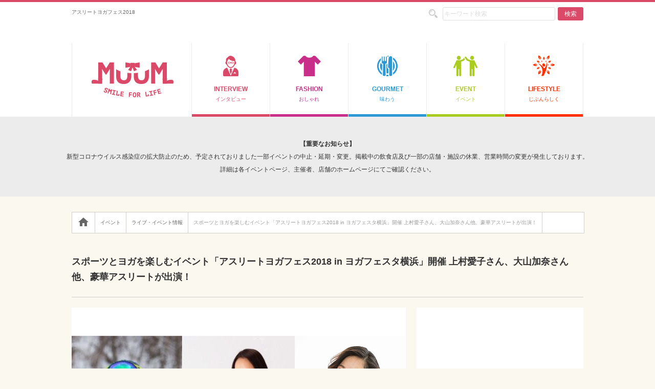

--- FILE ---
content_type: text/html; charset=UTF-8
request_url: https://www.muum-japan.com/10272
body_size: 13536
content:
<!DOCTYPE html>
<!--[if IE 7]>
<html class="ie ie7" dir="ltr" lang="ja"
	prefix="og: https://ogp.me/ns#" >
<![endif]-->
<!--[if IE 8]>
<html class="ie ie8" dir="ltr" lang="ja"
	prefix="og: https://ogp.me/ns#" >
<![endif]-->
<!--[if !(IE 7) & !(IE 8)]><!-->
<html dir="ltr" lang="ja"
	prefix="og: https://ogp.me/ns#" >
<!--<![endif]-->
<head>
	<meta charset="UTF-8">
	<meta http-equiv="content-type" content="text/html; charset=utf-8" />
	<meta http-equiv="content-style-type" content="text/css" />
	<meta http-equiv="content-script-type" content="text/javascript" />
	<meta http-equiv="content-language" content="ja" />
	<meta http-equiv="imagetoolbar" content="no" />
	<meta name="viewport" content="width=device-width, initial-scale=1.0, user-scalable=no, maximum-scale=1.0, minimum-scale=1.0" />
	<title>スポーツとヨガを楽しむイベント「アスリートヨガフェス2018 in ヨガフェスタ横浜」開催 上村愛子さん、大山加奈さん他、豪華アスリートが出演！</title>
	
		<!-- All in One SEO 4.1.10 -->
		<meta name="description" content="アジア最大級のヨガの祭典「ヨガフェスタ」を運営する株式会社ヨガタウン(東京都中央区)は、2018年9月15日(" />
		<meta name="robots" content="max-snippet:-1, max-image-preview:large, max-video-preview:-1" />
		<link rel="canonical" href="https://www.muum-japan.com/10272" />
		<meta property="og:locale" content="ja_JP" />
		<meta property="og:site_name" content="日本の楽しいを探す・見つけるWebマガジン - MuuM(ムーム)" />
		<meta property="og:type" content="article" />
		<meta property="og:title" content="スポーツとヨガを楽しむイベント「アスリートヨガフェス2018 in ヨガフェスタ横浜」開催 上村愛子さん、大山加奈さん他、豪華アスリートが出演！" />
		<meta property="og:description" content="アジア最大級のヨガの祭典「ヨガフェスタ」を運営する株式会社ヨガタウン(東京都中央区)は、2018年9月15日(" />
		<meta property="og:url" content="https://www.muum-japan.com/10272" />
		<meta property="fb:app_id" content="280684777528776" />
		<meta property="fb:admins" content="1619120788412967" />
		<meta property="og:image" content="https://www.muum-japan.com/wp-content/uploads/2018/09/img_164246_1.jpg" />
		<meta property="og:image:secure_url" content="https://www.muum-japan.com/wp-content/uploads/2018/09/img_164246_1.jpg" />
		<meta property="og:image:width" content="960" />
		<meta property="og:image:height" content="720" />
		<meta property="article:published_time" content="2018-09-09T22:00:16+00:00" />
		<meta property="article:modified_time" content="2018-09-04T18:13:03+00:00" />
		<meta property="article:publisher" content="https://www.facebook.com/muumjapan/" />
		<meta name="twitter:card" content="summary_large_image" />
		<meta name="twitter:site" content="@MuuM_Japan" />
		<meta name="twitter:title" content="スポーツとヨガを楽しむイベント「アスリートヨガフェス2018 in ヨガフェスタ横浜」開催 上村愛子さん、大山加奈さん他、豪華アスリートが出演！" />
		<meta name="twitter:description" content="アジア最大級のヨガの祭典「ヨガフェスタ」を運営する株式会社ヨガタウン(東京都中央区)は、2018年9月15日(" />
		<meta name="twitter:creator" content="@MuuM_Japan" />
		<meta name="twitter:image" content="https://www.muum-japan.com/wp-content/uploads/2018/09/img_164246_1.jpg" />
		<meta name="google" content="nositelinkssearchbox" />
		<script type="application/ld+json" class="aioseo-schema">
			{"@context":"https:\/\/schema.org","@graph":[{"@type":"WebSite","@id":"https:\/\/www.muum-japan.com\/#website","url":"https:\/\/www.muum-japan.com\/","name":"MuuM(\u30e0\u30fc\u30e0)","description":"\u65e5\u672c\u306e\u697d\u3057\u3044\u3092\u63a2\u3059\u30fb\u898b\u3064\u3051\u308bWeb\u30de\u30ac\u30b8\u30f3","inLanguage":"ja","publisher":{"@id":"https:\/\/www.muum-japan.com\/#organization"}},{"@type":"Organization","@id":"https:\/\/www.muum-japan.com\/#organization","name":"MuuM Japan(\u30e0\u30fc\u30e0)","url":"https:\/\/www.muum-japan.com\/","sameAs":["https:\/\/www.facebook.com\/muumjapan\/","https:\/\/twitter.com\/MuuM_Japan\/","https:\/\/www.instagram.com\/muum.japan\/"]},{"@type":"BreadcrumbList","@id":"https:\/\/www.muum-japan.com\/10272#breadcrumblist","itemListElement":[{"@type":"ListItem","@id":"https:\/\/www.muum-japan.com\/#listItem","position":1,"item":{"@type":"WebPage","@id":"https:\/\/www.muum-japan.com\/","name":"\u30db\u30fc\u30e0","description":"MuuM Japan(\u30e0\u30fc\u30e0)\u306f\u30e9\u30a4\u30bf\u30fc\u304c\u72ec\u81ea\u306b\u4eba\u30fb\u304a\u3057\u3083\u308c\u30fb\u30b0\u30eb\u30e1\u30fb\u30a4\u30d9\u30f3\u30c8\u30fb\u30e9\u30a4\u30d5\u30b9\u30bf\u30a4\u30eb\u30fb\u8da3\u5473\u3092\u53d6\u6750\u3057\u3001\u81ea\u5206\u306e\u76ee\u3067\u898b\u3066\u672c\u5f53\u306b\u826f\u3044\u3082\u306e\u3084\u611f\u52d5\u30fb\u697d\u3057\u3055\u30fb\u559c\u3073\u4f53\u9a13\u3092\u4f1d\u3048\u308bWEB\u30e1\u30c7\u30a3\u30a2\u3067\u3059\u3002","url":"https:\/\/www.muum-japan.com\/"}}]},{"@type":"Person","@id":"https:\/\/www.muum-japan.com\/author\/muum_pr#author","url":"https:\/\/www.muum-japan.com\/author\/muum_pr","name":"MuuM\u7de8\u96c6\u90e8","image":{"@type":"ImageObject","@id":"https:\/\/www.muum-japan.com\/10272#authorImage","url":"https:\/\/www.muum-japan.com\/wp-content\/uploads\/2016\/11\/f2115fb0c37d0c9205afb2f76bb55ff6-96x96.png","width":96,"height":96,"caption":"MuuM\u7de8\u96c6\u90e8"},"sameAs":["https:\/\/www.facebook.com\/muumjapan\/","https:\/\/twitter.com\/MuuM_Japan\/","https:\/\/www.instagram.com\/muum.japan\/"]},{"@type":"WebPage","@id":"https:\/\/www.muum-japan.com\/10272#webpage","url":"https:\/\/www.muum-japan.com\/10272","name":"\u30b9\u30dd\u30fc\u30c4\u3068\u30e8\u30ac\u3092\u697d\u3057\u3080\u30a4\u30d9\u30f3\u30c8\u300c\u30a2\u30b9\u30ea\u30fc\u30c8\u30e8\u30ac\u30d5\u30a7\u30b92018 in \u30e8\u30ac\u30d5\u30a7\u30b9\u30bf\u6a2a\u6d5c\u300d\u958b\u50ac \u4e0a\u6751\u611b\u5b50\u3055\u3093\u3001\u5927\u5c71\u52a0\u5948\u3055\u3093\u4ed6\u3001\u8c6a\u83ef\u30a2\u30b9\u30ea\u30fc\u30c8\u304c\u51fa\u6f14\uff01","description":"\u30a2\u30b8\u30a2\u6700\u5927\u7d1a\u306e\u30e8\u30ac\u306e\u796d\u5178\u300c\u30e8\u30ac\u30d5\u30a7\u30b9\u30bf\u300d\u3092\u904b\u55b6\u3059\u308b\u682a\u5f0f\u4f1a\u793e\u30e8\u30ac\u30bf\u30a6\u30f3(\u6771\u4eac\u90fd\u4e2d\u592e\u533a)\u306f\u30012018\u5e749\u670815\u65e5(","inLanguage":"ja","isPartOf":{"@id":"https:\/\/www.muum-japan.com\/#website"},"breadcrumb":{"@id":"https:\/\/www.muum-japan.com\/10272#breadcrumblist"},"author":"https:\/\/www.muum-japan.com\/author\/muum_pr#author","creator":"https:\/\/www.muum-japan.com\/author\/muum_pr#author","datePublished":"2018-09-09T22:00:16+09:00","dateModified":"2018-09-04T18:13:03+09:00"},{"@type":"Article","@id":"https:\/\/www.muum-japan.com\/10272#article","name":"\u30b9\u30dd\u30fc\u30c4\u3068\u30e8\u30ac\u3092\u697d\u3057\u3080\u30a4\u30d9\u30f3\u30c8\u300c\u30a2\u30b9\u30ea\u30fc\u30c8\u30e8\u30ac\u30d5\u30a7\u30b92018 in \u30e8\u30ac\u30d5\u30a7\u30b9\u30bf\u6a2a\u6d5c\u300d\u958b\u50ac \u4e0a\u6751\u611b\u5b50\u3055\u3093\u3001\u5927\u5c71\u52a0\u5948\u3055\u3093\u4ed6\u3001\u8c6a\u83ef\u30a2\u30b9\u30ea\u30fc\u30c8\u304c\u51fa\u6f14\uff01","description":"\u30a2\u30b8\u30a2\u6700\u5927\u7d1a\u306e\u30e8\u30ac\u306e\u796d\u5178\u300c\u30e8\u30ac\u30d5\u30a7\u30b9\u30bf\u300d\u3092\u904b\u55b6\u3059\u308b\u682a\u5f0f\u4f1a\u793e\u30e8\u30ac\u30bf\u30a6\u30f3(\u6771\u4eac\u90fd\u4e2d\u592e\u533a)\u306f\u30012018\u5e749\u670815\u65e5(","inLanguage":"ja","headline":"\u30b9\u30dd\u30fc\u30c4\u3068\u30e8\u30ac\u3092\u697d\u3057\u3080\u30a4\u30d9\u30f3\u30c8\u300c\u30a2\u30b9\u30ea\u30fc\u30c8\u30e8\u30ac\u30d5\u30a7\u30b92018 in \u30e8\u30ac\u30d5\u30a7\u30b9\u30bf\u6a2a\u6d5c\u300d\u958b\u50ac \u4e0a\u6751\u611b\u5b50\u3055\u3093\u3001\u5927\u5c71\u52a0\u5948\u3055\u3093\u4ed6\u3001\u8c6a\u83ef\u30a2\u30b9\u30ea\u30fc\u30c8\u304c\u51fa\u6f14\uff01","author":{"@id":"https:\/\/www.muum-japan.com\/author\/muum_pr#author"},"publisher":{"@id":"https:\/\/www.muum-japan.com\/#organization"},"datePublished":"2018-09-09T22:00:16+09:00","dateModified":"2018-09-04T18:13:03+09:00","articleSection":"\u30a4\u30d9\u30f3\u30c8, \u30e9\u30a4\u30d6\u30fb\u30a4\u30d9\u30f3\u30c8\u60c5\u5831","mainEntityOfPage":{"@id":"https:\/\/www.muum-japan.com\/10272#webpage"},"isPartOf":{"@id":"https:\/\/www.muum-japan.com\/10272#webpage"},"image":{"@type":"ImageObject","@id":"https:\/\/www.muum-japan.com\/#articleImage","url":"https:\/\/www.muum-japan.com\/wp-content\/uploads\/2018\/09\/img_164246_1.jpg","width":960,"height":720,"caption":"\u30a2\u30b9\u30ea\u30fc\u30c8\u30e8\u30ac"}}]}
		</script>
		<script type="text/javascript" >
			window.ga=window.ga||function(){(ga.q=ga.q||[]).push(arguments)};ga.l=+new Date;
			ga('create', "UA-82229423-1", 'auto');
			ga('send', 'pageview');
		</script>
		<script async src="https://www.google-analytics.com/analytics.js"></script>
		<!-- All in One SEO -->

<link rel='dns-prefetch' href='//s.w.org' />
	<link rel="pingback" href="https://www.muum-japan.com/xmlrpc.php">
	<link rel="shortcut icon" href="https://www.muum-japan.com/wp-content/themes/muum/images/base/favicon.ico" />
	<link rel="apple-touch-icon" href="https://www.muum-japan.com/wp-content/themes/muum/images/base/touch-icon.png" />
	<link rel="stylesheet" type="text/css" href="https://www.muum-japan.com/wp-content/themes/muum/css/base.min.css" media="screen, print" />
	<link rel="stylesheet" type="text/css" href="https://www.muum-japan.com/wp-content/themes/muum/css/common.min.css" media="screen, print" />
	<link rel="stylesheet" type="text/css" href="https://www.muum-japan.com/wp-content/themes/muum/css/layouts.css" media="screen, print" />
	<script src="https://ajax.googleapis.com/ajax/libs/jquery/2.1.1/jquery.min.js"></script>
	<link href="https://fonts.googleapis.com/icon?family=Material+Icons" rel="stylesheet" />
	<!--[if lt IE 9]>
	<script src="https://www.muum-japan.com/wp-content/themes/muum/js/html5.js"></script>
	<![endif]-->
<script async src="//pagead2.googlesyndication.com/pagead/js/adsbygoogle.js"></script>
<script>
  (adsbygoogle = window.adsbygoogle || []).push({
    google_ad_client: "ca-pub-9578937730070387",
    enable_page_level_ads: true
  });
</script>
</head>
<body>
<header id="header">
	<div class="pkg">
		<div id="header-pc">
							<h1 id="h1-txt">アスリートヨガフェス2018</h1>
						<a href="https://www.muum-japan.com" id="logo">MuuM(ムーム)</a>
			<div id="google_translate_element"></div>
			<div id="navi_sub">
				<form role="search" method="get" id="search-form" name="search_form" action="https://www.muum-japan.com">
					<input type="search" name="s" id="search" placeholder="キーワード検索" >
					<a href="javascript:void(0);" onClick="document.search_form.submit();" class="btn_search">検索</a>
				</form>
			</div>
			<ul id="navi" class="clr">
				<li id="cat_people_list"><a href="https://www.muum-japan.com/interview">INTERVIEW<span>インタビュー</span></a></li>
				<li id="cat_fashion_list"><a href="https://www.muum-japan.com/fashion">FASHION<span>おしゃれ</span></a>
					<div id="fashion_list" class="clr">
													<a href="https://www.muum-japan.com/fashion/shop">お店紹介</a>
													<a href="https://www.muum-japan.com/fashion/item">アイテム</a>
											</div>
				</li>
				<li id="cat_gourmet_list"><a href="https://www.muum-japan.com/gourmet">GOURMET<span>味わう</span></a>
					<div id="gourmet_list" class="clr">
													<a href="https://www.muum-japan.com/gourmet/lunch">ランチ</a>
													<a href="https://www.muum-japan.com/gourmet/restaurant">レストラン・お食事処</a>
													<a href="https://www.muum-japan.com/gourmet/bar">バー・お酒・居酒屋</a>
													<a href="https://www.muum-japan.com/gourmet/cafe">カフェ・喫茶店</a>
													<a href="https://www.muum-japan.com/gourmet/bread-sweets">パン・スイーツ</a>
													<a href="https://www.muum-japan.com/gourmet/souvenir">お土産・ご当地グルメ</a>
													<a href="https://www.muum-japan.com/gourmet/recipe">レシピ</a>
											</div>
				</li>
				<li id="cat_event_list"><a href="https://www.muum-japan.com/event">EVENT<span>イベント</span></a>
					<div id="event_list" class="clr">
													<a href="https://www.muum-japan.com/event/event-report">イベントレポート</a>
													<a href="https://www.muum-japan.com/event/live-event">ライブ・イベント情報</a>
											</div>
				</li>
				<li id="cat_lifestyle_list"><a href="https://www.muum-japan.com/lifestyle">LIFESTYLE<span>じぶんらしく</span></a>
					<div id="lifestyle_list" class="clr">
													<a href="https://www.muum-japan.com/lifestyle/travel">旅行</a>
													<a href="https://www.muum-japan.com/lifestyle/health-beauty">美容と健康</a>
													<a href="https://www.muum-japan.com/lifestyle/other">その他</a>
													<a href="https://www.muum-japan.com/lifestyle/camp">キャンプ</a>
											</div>
				</li>
			</ul>
		</div>
	</div>
	<div id="fixed">
		<div class="pkg clr">
			<ul id="fixed_navi" class="clr">
				<li><a href="https://www.muum-japan.com/">MuuM</a></li>
				<li><a href="https://www.muum-japan.com/interview">INTERVIEW</a></li>
				<li><a href="https://www.muum-japan.com/fashion">FASHION</a></li>
				<li><a href="https://www.muum-japan.com/gourmet">GOURMET</a></li>
				<li><a href="https://www.muum-japan.com/event">EVENT</a></li>
				<li><a href="https://www.muum-japan.com/lifestyle">LIFESTYLE</a></li>
			</ul>
			<div id="fixed_navi_sub">
				<form role="search" method="get" id="fixed_search-form" name="search_form_" action="https://www.muum-japan.com">
					<input type="search" name="s" placeholder="キーワード検索">
					<a href="javascript:void(0);" onClick="document.search_form_.submit();" class="btn_search">検索</a>
				</form>
			</div>
		</div>
	</div>
	<div id="header_sp">
		<a href="javascript:void(0);" id="btn_navi_sp"><i class="material-icons">&#xE896;</i></a>
		<a href="javascript:void(0);" id="btn_navi_clear"><i class="material-icons">&#xE14C;</i></a>
		<p id="site-name"><a href="https://www.muum-japan.com">logo</a></p>
		<div id="navi_sp">
			<ul class="clr">
				<li><a href="https://www.muum-japan.com/interview">INTERVIEW</a></li>
				<li><a href="https://www.muum-japan.com/fashion">FASHION</a></li>
				<li><a href="https://www.muum-japan.com/gourmet">GOURMET</a></li>
				<li><a href="https://www.muum-japan.com/event">EVENT</a></li>
				<li><a href="https://www.muum-japan.com/lifestyle">LIFESTYLE</a></li>
				<li><a href="https://www.muum-japan.com/video">VIDEO</a></li>
			</ul>
			<h6>MuuM(ムーム)について</h6>
			<ul class="clr bdr_t spc_b_10">
				<li><a href="https://www.muum-japan.com/about">MuuM(ムーム)とは</a></li>
				<li><a href="https://www.feelfine.co.jp/" target="_blank">運営会社&nbsp;<i class="material-icons">&#xE895;</i></a></li>
				<li><a href="https://www.muum-japan.com/rules">利用規約</a></li>
				<li><a href="https://www.muum-japan.com/policy">プライバシーポリシー</a></li>
				<li><a href="https://www.muum-japan.com/help">ヘルプ</a></li>
				<li><a href="https://www.muum-japan.com/contact.php?detail=2">情報提供する</a></li>
				<li><a href="https://www.muum-japan.com/contact.php?detail=3">広告掲載</a></li>
				<li><a href="https://www.muum-japan.com/writer">ライター紹介</a></li>
			</ul>
			<ul class="sns_link clr">
				<li><a href="https://www.facebook.com/" target="_blank">facebook</a></li>
				<li><a href="https://www.instagram.com/" target="_blank">instagram</a></li>
				<li><a href="https://twitter.com/MuuM_Japan" target="_blank">twitter</a></li>
				<li><a href="https://www.muum-japan.com/feed" target="_blank">RSS</a></li>
			</ul>
			<form role="search" method="get" id="search-form_sp" name="search_form_sp" action="https://www.muum-japan.com">
				<input type="search" name="s" placeholder="キーワード検索">
				<a href="javascript:void(0);" onClick="document.search_form_sp.submit();" class="btn_search">検索</a>
			</form>
		</div>
	</div>
</header>
<div style="background: #ECECEC; text-align: center; padding: 40px; box-sizing: border-box; font-size: 12px;"><p style="font-weight: bold;">【重要なお知らせ】</p>新型コロナウイルス感染症の拡大防止のため、予定されておりました一部イベントの中止・延期・変更。掲載中の飲食店及び一部の店舗・施設の休業、営業時間の変更が発生しております。<br />詳細は各イベントページ、主催者、店舗のホームページにてご確認ください。</div>	<section id="article-10272" class="single">
		<div class="pkg">
							<ul id="breadcrumbs" class="breadcrumbs clr"><!-- Breadcrumb NavXT 7.0.2 -->
<li><span property="itemListElement" typeof="ListItem"><a property="item" typeof="WebPage" title="MuuM(ムーム)へ移動" href="https://www.muum-japan.com" class="home"><i class="material-icons">&#xE88A;</i></a><meta property="position" content="1"></span></li><li><span property="itemListElement" typeof="ListItem"><a property="item" typeof="WebPage" title="イベントのカテゴリーアーカイブへ移動" href="https://www.muum-japan.com/event" class="taxonomy category"><span property="name">イベント</span></a><meta property="position" content="2"></span></li><li><span property="itemListElement" typeof="ListItem"><a property="item" typeof="WebPage" title="ライブ・イベント情報のカテゴリーアーカイブへ移動" href="https://www.muum-japan.com/event/live-event" class="taxonomy category"><span property="name">ライブ・イベント情報</span></a><meta property="position" content="3"></span></li><li><span property="itemListElement" typeof="ListItem"><span property="name" class="not_li">スポーツとヨガを楽しむイベント「アスリートヨガフェス2018 in ヨガフェスタ横浜」開催 上村愛子さん、大山加奈さん他、豪華アスリートが出演！</span><meta property="position" content="4"></span></li></ul>
				<h2>スポーツとヨガを楽しむイベント「アスリートヨガフェス2018 in ヨガフェスタ横浜」開催 上村愛子さん、大山加奈さん他、豪華アスリートが出演！</h2>
						<div class="clr">
				<div id="main_contents">
					<div class="entry">
						<div id="entry_img">
	<div id="share">
		<span class="date">更新日:2018年09月10日(月)</span>
		<a href="https://twitter.com/share" class="twitter-share-button">Tweet</a>&nbsp;&nbsp;
		<div class="fb-like" data-href="" data-layout="button_count" data-action="like" data-show-faces="false" data-share="false"></div>&nbsp;&nbsp;
	</div>
	<img src="https://www.muum-japan.com/wp-content/uploads/2018/09/img_164246_0-653x437.png" width="" height="" alt="" /></div>						<div class="inner">
							<p class="writer_txt spc_b_20">取材・文：<a href="https://www.muum-japan.com/author/muum_pr">MuuM編集部</a></p><div id="share_sp">
	<span class="date">更新日:2018年09月10日 7:00</span><br />
	<div class="spc_b_10 clr">
		<a href="https://twitter.com/share?url=https://www.muum-japan.com/10272&text=スポーツとヨガを楽しむイベント「アスリートヨガフェス2018 in ヨガフェスタ横浜」開催 上村愛子さん、大山加奈さん他、豪華アスリートが出演！" target="_blank" class="btn_twitter_w"><span>twitter</span></a>
		<a href="https://www.facebook.com/sharer/sharer.php?u=https://www.muum-japan.com/10272" target="_blank" class="btn_facebook_w"><span>facebook</span></a>
	</div>
</div><div class="spc_b_40"><p>アジア最大級のヨガの祭典「ヨガフェスタ」を運営する株式会社ヨガタウン(東京都中央区)は、2018年9月15日(土)～17日(月)の3日間、パシフィコ横浜(横浜市西区)にて「ヨガフェスタ横浜2018」を開催します。日本のアスリートに向けたヨガを統括する一般社団法人アスリートヨガ事務局(東京都渋谷区)とコラボレーションして、「アスリートヨガフェス」を開催します。</p>
<p>&nbsp;</p>
<p>初めての開催となる今年は、上村愛子さんや大山加奈さんをはじめ、ヨガ講師でもある坪井保菜美さんなどトップアスリートを日替わりでゲストに迎えたトークショーや体験プログラムの他、大場美和さんのボルダリングエキシビションなど、スポーツの楽しさとヨガの可能性を、見て、聞いて、体験できる企画が盛りだくさん。8月23日よりプログラムの予約も開始しました。</p>
<p>&nbsp;</p>
<div id="attachment_10275" style="width: 970px" class="wp-caption aligncenter"><img aria-describedby="caption-attachment-10275" class="size-full wp-image-10275" src="https://www.muum-japan.com/wp-content/uploads/2018/09/img_164246_1.jpg" alt="" width="960" height="720" srcset="https://www.muum-japan.com/wp-content/uploads/2018/09/img_164246_1.jpg 960w, https://www.muum-japan.com/wp-content/uploads/2018/09/img_164246_1-300x225.jpg 300w, https://www.muum-japan.com/wp-content/uploads/2018/09/img_164246_1-613x460.jpg 613w, https://www.muum-japan.com/wp-content/uploads/2018/09/img_164246_1-800x600.jpg 800w" sizes="(max-width: 960px) 100vw, 960px" /><p id="caption-attachment-10275" class="wp-caption-text">アスリートヨガ</p></div>
<p>&nbsp;</p>
<p>■一般社団法人アスリートヨガ事務局とは</p>
<p>日本のアスリートへ向けたヨガを統括する団体として、「アスリート側の目線に立ってヨガを提案すること」を基本に、日本のヨガ第一人者であるケンハラクマが代表を務め、日本スポーツ協会公認スポーツ指導者義務研修認定事業の講座やセミナー、科学的な研究と開発、各種イベント運営をしている団体です。</p>
<p>&nbsp;</p>
<p>■開催概要</p>
<p>【イベント名】アスリートヨガフェス2018</p>
<p>【会場】　　　〒220-0012　神奈川県横浜市西区みなとみらい1-1-1</p>
<p>メインエリア：パシフィコ横浜展示ホールD</p>
<p>パークエリア：臨港パーク 雨天メインエリアへ変更</p>
<p>【日程】　　　2018年9月15日(土)　　 11:00～18:00</p>
<p>9月16日(日)　　 10:00～18:00</p>
<p>9月17日(月・祝) 10:00～16:00</p>
<p>状況により変更になる場合がございます。</p>
<p>【料金】　　　入場・参加無料</p>
<p>【URL】　　　 http://www.athleteyoga.jp/athleteyogafes2018/</p>
<p>【主催】　　　一般社団法人アスリートヨガ事務局</p>
<p>【協賛】　　　大正製薬株式会社リポビタンD</p>
<p>【出展】　　　協同乳業株式会社ミルクde水素(試飲)</p>
<p>【協力】　　　ヨガフェスタ事務局　株式会社Lotus8　他</p>
<p>【ゲスト】　　上村愛子(モーグルスキー)・大場美和(クライミング)・</p>
<p>大山加奈(バレーボール)・坪井保菜美(新体操)他　　(五十音順)</p>
<p>&nbsp;</p>
<p>■イベント構成</p>
<p>【体験プログラム】</p>
<p>(1)今年のメイン体験イベントは今流行りのボルダリング！</p>
<p>ボルダリングは体幹力と柔軟性、高い集中力が問われる競技。ヨガで培う身体能力や精神力と共通することから、多くのトップアスリートがヨガをトレーニングに取り入れています。同時期に開催される世界選手権への期待も高まる中、体験用のウォールにはキッズ、一般、トップアスリートの3種類のルートをご用意。プロとして活躍されている大場美和さんをお招きしてエキシビションも行います。全国様々なボルダリングジムからは参加者へ各種特典もプレゼント！</p>
<p>&nbsp;</p>
<p>(2)芝生の上でスラックライン</p>
<p>パークエリアの芝生の上で軽いヨガをして心身を整えた後、スラックラインでバランス感覚のチェック！体験後、苦手なバランスポーズが上達していることも！？専門のインストラクターがしっかりサポートするのでお子様でも安心です。</p>
<p>&nbsp;</p>
<p>(3)ポーズだけがヨガじゃない！アスリートヨガ</p>
<p>4000年以上前、ヨガは男性の修行僧が「自分を制する過程」として極めていたもの。事務局代表ケンハラクマは、たとえ団体競技であってもアスリートは日々、自分自身を制する戦いを続けているという視点から、日本代表を含め幅広い競技のトップアスリートへヨガを伝えています。体が硬いから難しそう、女性がやるものというイメージから一転、アスリート目線でヨガの可能性を探していきます。スポーツをする前、後でのヨガの使い分け方や、競技の種類、選手の大会スケジュールなどに合わせて、呼吸、瞑想、ポーズをアレンジするヨガを体験してみよう！</p>
<p>&nbsp;</p>
<p>(4)ヨガ業界に新しいブーム到来！？アスリートヨガゲーム</p>
<p>専用のヨガマットを使用して行うアスリートヨガゲーム！ヨガをスポーツとして楽しむという視点から、観る側もやる側も楽しめるゲーム。個人戦もチーム戦もあり、一人でも仲間とでもエントリーが可能。戦略あり！運試しあり！勝ち負けありの新しいヨガの楽しみ方を体験しよう！</p>
<p>&nbsp;</p>
<p>(5)競輪ゲーム「チャリタマ」＆アスリートもやっている体力測定</p>
<p>本物の競輪用自転車をこぐとオモチャの自転車がレールの上を動いて誰が一番速くオモチャの自転車をゴールまで動かせるかみんなでチャレンジするゲームや、早稲田大学スポーツ科学学術院の枝伸彦先生がオススメする体力測定を実施。手軽で楽しい測定は、それだけでスポーツ体験のようなものも。その場で結果をチェックして、元気な体作りに活かしてみよう！</p>
<p>&nbsp;</p>
<p>(6)ゲストアスリートが教える！日替わりスポーツ＆ヨガ体験</p>
<p>新体操、バレーボール、ボルダリング、ラン他、ゲストアスリートとヨガ講師のコラボレーションで楽しく学べる体験イベントを毎日開催。</p>
<p>9月15日(土)</p>
<p>13:00～13:40　坪井保菜美の新体操とヨガ体験</p>
<p>9月16日(日)</p>
<p>13:30～13:45　大山加奈×スポーツドクター高尾美穂のトークショー</p>
<p>13:45～14:05　ケンハラクマのアスリートヨガ体験(大山加奈参加)</p>
<p>14:15～15:00　大山加奈のジュニアバレーボール体験(各回15分)</p>
<p>9月17日(月・祝)</p>
<p>12:00～12:30　上村愛子×大場美和×ケンハラクマのトークショー</p>
<p>12:30～12:50　大場美和のボルダリングエキシビション＆来場者チャレンジ</p>
<p>13:00～14:00　ケンハラクマのアスリートヨガ体験(上村愛子・大場美和参加)</p>
<p>14:00～15:10　ランコーチ大角重人のラン＆ヨガ体験</p>
<p>＊スケジュールは状況により変更となる場合がございます。</p>
<p>&nbsp;</p>
<p>(7)現場の声を知ろう！展示・研究発表コーナー</p>
<p>実績や事務局で続けている「睡眠」や「免疫」、「マインドフルネス指標」などの研究経過や全国のアスリートヨガ指導員の活動内容をパネル展示。科学的なデータ、数値からアスリートヨガの効果を見てみよう。</p>
</div><div class="shop_detail"><h3>アスリートヨガフェス2018のイベント情報(詳細)</h3><table width="100%" cellpadding="0" cellspacing="0" border="0"><tr><td>イベント名</td><td>アスリートヨガフェス2018</td></tr><tr><td>会場</td><td>メインエリア：パシフィコ横浜展示ホールD<br />
パークエリア：臨港パーク 雨天メインエリアへ変更</td></tr><tr><td>開催日時</td><td>2018年9月15日(土) 11:00～18:00、9月16日(日) 10:00～18:00、9月17日(月・祝) 10:00～16:00<br />
状況により変更になる場合がございます。</td></tr><tr><td>住所</td><td>〒220-0012　神奈川県横浜市西区みなとみらい1-1-1</td></tr><tr><td>料金</td><td>入場・参加無料</td></tr><tr><td>ホームページ</td><td><a href="http://www.athleteyoga.jp/athleteyogafes2018/" target="_blank" rel="nofollow">http://www.athleteyoga.jp/athleteyogafes2018/<i class="material-icons">&#xE89E;</i></a><br /></td></tr><tr><td>詳細</td><td>【主催】<br />
一般社団法人アスリートヨガ事務局<br />
<br />
【協賛】<br />
大正製薬株式会社リポビタンD<br />
<br />
【出展】<br />
協同乳業株式会社ミルクde水素(試飲)<br />
<br />
【協力】<br />
ヨガフェスタ事務局　株式会社Lotus8　他<br />
<br />
【ゲスト】<br />
上村愛子(モーグルスキー)・大場美和(クライミング)・大山加奈(バレーボール)・坪井保菜美(新体操)他　　(五十音順)</td></tr></table><p><iframe src="https://www.google.com/maps/embed?pb=!1m18!1m12!1m3!1d3249.8084839101393!2d139.63376696442998!3d35.459535499707535!2m3!1f0!2f0!3f0!3m2!1i1024!2i768!4f13.1!3m3!1m2!1s0x60185c5b4e3f9b59%3A0xf75adc7fcc6a693a!2z44OR44K344OV44Kj44Kz5qiq5rWcIOWxleekuuODm-ODvOODq0MsRA!5e0!3m2!1sja!2sjp!4v1536083717137" width="613" height="409" frameborder="0" style="border:0" allowfullscreen></iframe></p><p></p></div><p class="fs_10 tar spc_b_40">提供：<a href="https://www.atpress.ne.jp/news/164246" target="_blank" rel="nofollow">@Press</a></p><div class="spc_b_60">
	<p class="fs_10 c_999 tac">スポンサーリンク</p>
	<!-- テキストレスポンシブ -->
<!-- PC-detail-bottom-liquid -->
<ins class="adsbygoogle ads_responsive"
     style="display:block"
     data-ad-client="ca-pub-9578937730070387"
     data-ad-slot="2204101951"></ins>
<script>
(adsbygoogle = window.adsbygoogle || []).push({});
</script></div>

<h6>SNSでシェアする！</h6>
<ul class="entry_share clr">
	<li><a href="https://twitter.com/share?url=https://www.muum-japan.com/10272&text=スポーツとヨガを楽しむイベント「アスリートヨガフェス2018 in ヨガフェスタ横浜」開催 上村愛子さん、大山加奈さん他、豪華アスリートが出演！" target="_blank" class="btn_twitter_w"><span>twitterでつぶやく</span></a></li>
	<li><a href="https://www.facebook.com/sharer/sharer.php?u=https://www.muum-japan.com/10272" target="_blank" class="btn_facebook_w"><span>facebookシェアする</span></a></li>
</ul>
<h5>この記事を書いたライター</h5><ul id="writer" class="clr">
	<li class="clr"><a href="https://www.muum-japan.com/author/muum_pr"><img alt='' src='https://www.muum-japan.com/wp-content/uploads/2016/11/f2115fb0c37d0c9205afb2f76bb55ff6-100x100.png' srcset='https://www.muum-japan.com/wp-content/uploads/2016/11/f2115fb0c37d0c9205afb2f76bb55ff6.png 2x' class='avatar avatar-100 photo' height='100' width='100' loading='lazy'/><div><h6>MuuM編集部(編集部)<span>このライターの他の記事を見る　&gt;</span></h6><p>MuuM編集部の公式アカウントです。エンタメニュースやおすすめ情報・PRなどを執筆しています。</p></div></a></li></ul><h5>この記事をいいね！する</h5><div class="share_box"><img src="https://www.muum-japan.com/wp-content/uploads/2018/09/img_164246_0-306x168.png" width="" height="" alt="" /><div class="page_title">スポーツとヨガを楽しむイベント「アスリートヨガフェス2018 in ヨガフェスタ横浜」開催 上村愛子さん、大山加奈さん他、豪華アスリートが出演！</div><p>この記事をいいね！する</p><div class="fb-like" data-href="http://www.muum-japan.com/10272" data-layout="button" data-action="like" data-size="large" data-show-faces="false" data-share="false"></div></div><ul class="other_li">
	<li class="clr"><a href="https://www.muum-japan.com/859">
		<img src="https://www.muum-japan.com/wp-content/uploads/2016/05/P5141518-3-60x60.png" width="" height="" alt="" />		<div>
			<p>一泊二日の秩父の旅、関東一のパワースポット「三峰神社」を中心にした秩父三社巡り。</p>
			<span>三峰神社・宝登山神社・秩父神社の三社神社の他にも数多くの神社が集まる土地。自然の魅力だけではなく...</span>
		</div>
	</a></li>
	<li class="clr"><a href="https://www.muum-japan.com/3962">
		<img src="https://www.muum-japan.com/wp-content/uploads/2016/09/main-2-60x60.png" width="" height="" alt="" />		<div>
			<p>登山初心者が燕岳に挑戦！！一泊二日の登山の旅。</p>
			<span>燕岳に初挑戦！北アルプスの女王「燕岳」の登山体験を紹介します。
以前から興味はあったものの、なかな...</span>
		</div>
	</a></li>
	<li class="clr"><a href="https://www.muum-japan.com/3551">
		<img src="https://www.muum-japan.com/wp-content/uploads/2016/08/3-1-60x60.jpg" width="" height="" alt="" />		<div>
			<p>マグロで有名な奥沢の老舗お寿司屋さん「入船寿司」</p>
			<span>自分へのご褒美に！1万円以上する鮪づくし丼を食べに世田谷区は奥沢の老舗お寿司屋さん「入船寿司」へ
...</span>
		</div>
	</a></li>
	<li class="clr"><a href="https://www.muum-japan.com/3227">
		<img src="https://www.muum-japan.com/wp-content/uploads/2016/08/DSC_1511-60x60.jpg" width="" height="" alt="" />		<div>
			<p>鎌倉待望のパティスリー!!クグラパンの『クグラパン』</p>
			<span>鎌倉待望のパティスリー!!クグラパンの『クグラパン』
古きと新しきが交錯する日本有数の観光スポット...</span>
		</div>
	</a></li>
	<li class="clr"><a href="https://www.muum-japan.com/3220">
		<img src="https://www.muum-japan.com/wp-content/uploads/2016/08/fsn_016-60x60.png" width="" height="" alt="" />		<div>
			<p>フェスファッションコーディネート集 in ライジングサン・ロックフェスティバル 2016</p>
			<span>ライジングサン・ロックフェスティバル 2016で見つけたお洒落さんフェスファッションコーデをご紹介しま...</span>
		</div>
	</a></li>
</ul>
<p class="tar fs_10 c_999 spc_b_40 bdr_b">人気の記事</p><h5>Facebookコメント</h5>
<div class="fb-comments" data-href="https://www.muum-japan.com/10272" data-width="100%" data-numposts="5"></div>
<p class="fb-comments_txt spc_b_40">※本コメント機能はFacebook Ireland Limited によって提供されており、この機能によって生じた損害に対して株式会社フィールファインは一切の責任を負いません。</p>						</div>
						<div class="ads_2 clr">
	<div>
		<a href="https://px.a8.net/svt/ejp?a8mat=2NKKE5+7KOJUA+3E80+631SX" target="_blank" rel="nofollow"><img border="0" width="300" height="250" alt="" src="https://www26.a8.net/svt/bgt?aid=160523069458&wid=001&eno=01&mid=s00000015840001022000&mc=1"></a><img border="0" width="1" height="1" src="https://www11.a8.net/0.gif?a8mat=2NKKE5+7KOJUA+3E80+631SX" alt=""></div>
	<div><a href="https://px.a8.net/svt/ejp?a8mat=2NKKE5+B2B0HE+3ALG+5ZMCH" target="_blank" rel="nofollow"><img border="0" width="300" height="250" alt="" src="https://www25.a8.net/svt/bgt?aid=160523069669&wid=001&eno=01&mid=s00000015370001006000&mc=1"></a><img border="0" width="1" height="1" src="https://www11.a8.net/0.gif?a8mat=2NKKE5+B2B0HE+3ALG+5ZMCH" alt=""></div>
</div>						<div class="inner">
								<ul class="other_li">
					<li class="clr"><a href="https://www.muum-japan.com/10800">
				<img src="https://www.muum-japan.com/wp-content/uploads/2018/10/img_169463_0-60x60.png" width="" height="" alt="" />				<div>
					<p>横浜が約50万球の灯りで光のまちへ 市内最大級 全長1.5kmの街全体で楽しめるイルミネーション 『 ヨコハマミライト ～みらいを照らす、光のまち～ 』</p>
					<span>2018年11月14日（水）～2019年2月17日（日）予定【会場】　横浜駅東口から横浜ランドマークタワードック...</span>
				</div>
			</a></li>
					<li class="clr"><a href="https://www.muum-japan.com/8317">
				<img src="https://www.muum-japan.com/wp-content/uploads/2017/11/img_143188_1-60x60.png" width="" height="" alt="" />				<div>
					<p>ヨーロッパの奇祭が日本上陸！悪魔の格好に扮して街を歩く「クランプスパレード」を東京・板橋で12月3日に開催</p>
					<span>2017年12月3日(日)に志村銀座商店街(通称：しむらん通り、東京都板橋区)にて『第3回クランプスパレード...</span>
				</div>
			</a></li>
					<li class="clr"><a href="https://www.muum-japan.com/2743">
				<img src="https://www.muum-japan.com/wp-content/uploads/2016/08/640_main-60x60.jpg" width="" height="" alt="" />				<div>
					<p>RISING SUN ROCK FESTIVAL 2016 in EZO (ライジングサンロックフェスティバル 2016)</p>
					<span>本格的オールナイト野外ロックフェスティバル 「 RISING SUN ROCK FESTIVAL 」!
1999年、日本初の本格...</span>
				</div>
			</a></li>
					<li class="clr"><a href="https://www.muum-japan.com/7773">
				<img src="https://www.muum-japan.com/wp-content/uploads/2017/09/wangan_00-60x60.png" width="" height="" alt="" />				<div>
					<p>2017年9月30日(土)〜10月1日(日)、「天王洲キャナルフェス2017秋 ダンスバトル 湾岸ダンスバトル」開催！</p>
					<span>9月30日(土)〜10月1日(日)、ダンスバトル「U-18 湾岸ダンスバトル」、「U-20 湾岸 2 on 2 ダンスバトル...</span>
				</div>
			</a></li>
					<li class="clr"><a href="https://www.muum-japan.com/14683">
				<img src="https://www.muum-japan.com/wp-content/uploads/2020/12/img_237239_1-1-60x60.jpg" width="" height="" alt="" />				<div>
					<p>3,000個の灯で彩る キャンドルナイト@新宿中央公園　 2020年12月25日・26日開催</p>
					<span>
工学院大学(学長：佐藤 光史、所在地：東京都新宿区／八王子市)は、2020年12月25日(金)と26日(土)に、...</span>
				</div>
			</a></li>
			</ul>
<p class="tar fs_10 c_999 spc_b_40 bdr_b">関連する記事</p>							<p class="tar fs_10 spc_b_40 bdr_b"><a href="https://www.muum-japan.com/contact.php?detail=8&url=http://www.muum-japan.com/10272">内容について連絡する</a></p>
													</div>
					</div>
				</div>
				<div id="side">
					<div class="inner">
						<div class="spc_b_10"><div class="side_bnr">
<!-- PCサイドカラム300−250 -->
<ins class="adsbygoogle"
     style="display:inline-block;width:300px;height:250px"
     data-ad-client="ca-pub-9578937730070387"
     data-ad-slot="3041706753"></ins>
<script>
(adsbygoogle = window.adsbygoogle || []).push({});
</script></div></div>
																		<div class="inner_sp">
							<h4>新着記事</h4><ul><li><a href="https://www.muum-japan.com/15927">湖畔キャンプが楽しめる！夕日の郷 松川（茨城県大洗市）<p class="fs_10 c_999">2023.04.22(土)&nbsp;</p></a></li><li><a href="https://www.muum-japan.com/15900">【北海道を盛り上げよう!】『ファイターズ×ワンクルーズ』コラ ボ企画第3弾!北海道シリーズ2022 WE LOVE HOKKAIDO の招待 チケットを抽選で75組150名様にプレゼント!<p class="fs_10 c_999">2022.06.28(火)&nbsp;</p></a></li><li><a href="https://www.muum-japan.com/15855">『CURRY&#038;MUSIC JAPAN 2022』3 年ぶりのリアル開催決定!横浜に集結したカレーの味を食べ比べ!カレー愛溢れるアーティストによるライブ&#038;トークも<p class="fs_10 c_999">2022.05.02(月)&nbsp;</p></a></li><li><a href="https://www.muum-japan.com/15841">GWは横浜・みなとみらいが映画の街に! 会場ごとのテーマに沿った映画体験が楽しめる 日本最大級の野外シアターイベント「SEASIDE CINEMA 2022」<p class="fs_10 c_999">2022.04.29(金)&nbsp;</p></a></li><li><a href="https://www.muum-japan.com/15864">【北海道を盛り上げよう!】『ファイターズ×ワンクルーズ』コラボ企画第二弾!札幌ドーム交流戦シリーズの観戦チケットを抽選で 150組300名様にプレゼント!<p class="fs_10 c_999">2022.04.28(木)&nbsp;</p></a></li></ul>							<h4>この記事を書いたライター</h4><ul><li class="clr"><a href="https://www.muum-japan.com/author/muum_pr"><img alt='' src='https://www.muum-japan.com/wp-content/uploads/2016/11/f2115fb0c37d0c9205afb2f76bb55ff6-100x100.png' srcset='https://www.muum-japan.com/wp-content/uploads/2016/11/f2115fb0c37d0c9205afb2f76bb55ff6.png 2x' class='avatar avatar-100 photo' height='100' width='100' loading='lazy'/><div><h5 class="wr_name">MuuM編集部</h5><p>編集部</p></div></li><li><p class="writer_txt">MuuM編集部の公式アカウントです。エンタメニュースやおすすめ情報・PRなどを執筆しています。</p></a></li><li><a href="https://www.muum-japan.com/contact.php?detail=1&writer=MuuM編集部" class="btn_writer">MuuM編集部に取材を依頼する</a></li></ul>													</div>
						<div><div class="side_bnr">
<!-- PCサイドカラム300−250-bottom -->
<ins class="adsbygoogle"
     style="display:inline-block;width:300px;height:250px"
     data-ad-client="ca-pub-9578937730070387"
     data-ad-slot="1146171152"></ins>
<script>
(adsbygoogle = window.adsbygoogle || []).push({});
</script></div></div>
					</div>
				</div>
			</div>
		</div>
	</section>
<section id="category">
	<div class="pkg">
		<p class="ttl">CATEGORY</p>
		<ul class="c_5 clr">
			<li>
				<a href="https://www.muum-japan.com/interview" class="fwb spc_b_10">INTERVIEW<span class="fwn fs_10"> - インタビュー</span></a>
				<a href="https://www.muum-japan.com/video" class="fwb spc_b_10">VIDEO<span class="fwn fs_10"> - 動画</span></a>
				<a href="https://www.muum-japan.com/news" class="fwb spc_b_10">NEWS<span class="fwn fs_10"> - ニュース</span></a>
			</li>
			<li><a href="https://www.muum-japan.com/fashion" class="fwb spc_b_10">FASHION<span class="fwn fs_10"> - おしゃれを楽しむ</span></a>
				<ul class="box">
									<li><a href="https://www.muum-japan.com/fashion/shop">お店紹介</a></li>
									<li><a href="https://www.muum-japan.com/fashion/item">アイテム</a></li>
								</ul>
			</li>
			<li><a href="https://www.muum-japan.com/gourmet" class="fwb spc_b_10">GOURMET<span class="fwn fs_10"> - 味わう</span></a>
				<ul>
									<li><a href="https://www.muum-japan.com/gourmet/lunch">ランチ</a></li>
									<li><a href="https://www.muum-japan.com/gourmet/restaurant">レストラン・お食事処</a></li>
									<li><a href="https://www.muum-japan.com/gourmet/bar">バー・お酒・居酒屋</a></li>
									<li><a href="https://www.muum-japan.com/gourmet/cafe">カフェ・喫茶店</a></li>
									<li><a href="https://www.muum-japan.com/gourmet/bread-sweets">パン・スイーツ</a></li>
									<li><a href="https://www.muum-japan.com/gourmet/souvenir">お土産・ご当地グルメ</a></li>
									<li><a href="https://www.muum-japan.com/gourmet/recipe">レシピ</a></li>
								</ul>
			</li>
			<li><a href="https://www.muum-japan.com/event" class="fwb spc_b_10">EVENT<span class="fwn fs_10"> - イベント</span></a>
				<ul>
									<li><a href="https://www.muum-japan.com/event/event-report">イベントレポート</a></li>
									<li><a href="https://www.muum-japan.com/event/live-event">ライブ・イベント情報</a></li>
								</ul>
			</li>
			<li><a href="https://www.muum-japan.com/lifestyle" class="fwb spc_b_10">LIFESTYLE<span class="fwn fs_10"> - じぶんらしく</span></a>
				<ul>
									<li><a href="https://www.muum-japan.com/lifestyle/travel">旅行</a></li>
									<li><a href="https://www.muum-japan.com/lifestyle/health-beauty">美容と健康</a></li>
									<li><a href="https://www.muum-japan.com/lifestyle/other">その他</a></li>
									<li><a href="https://www.muum-japan.com/lifestyle/camp">キャンプ</a></li>
								</ul>
			</li>
		</ul>
	</div>	
</section>
<footer id="footer">
	<div class="pkg">
		<p id="logo_f"><a href="https://www.muum-japan.com/">MuuM(ムーム)</a></p>
		<h6>MuuM SOCIAL ACCOUNT</h6>
		<ul id="sns" class="clr">
			<li><a href="https://www.facebook.com/muumjapan/" target="_blank" rel="nofollow">facebook</a><p><span>「MuuM(ムーム)」のfacebook公式ページです。新着情報やオススメ情報をfacebookでも簡単にチェックすることができます。</span></p></li>
			<li><a href="https://www.instagram.com/muum.japan/" target="_blank" rel="nofollow">instagram</a><p><span>「MuuM(ムーム)」のinstagram公式ページです。新着情報やオススメ情報を写真で簡単に紹介しています。</span></p></li>
			<li><a href="https://twitter.com/MuuM_Japan/" target="_blank" rel="nofollow">twitter</a><p><span>「MuuM(ムーム)」のtwitter公式ページです。新着情報やオススメ情報をtwitterでも簡単にチェックすることができます。</span></p></li>
			<li><a href="https://www.muum-japan.com/feed" target="_blank">RSS</a></li>
		</ul>
		<ul id="footer_link" class="clr">
			<li><a href="https://www.muum-japan.com/rules">利用規約</a></li>
			<li><a href="https://www.muum-japan.com/policy">プライバシーポリシー</a></li>
			<li><a href="https://www.muum-japan.com/help">ヘルプ</a></li>
			<li><a href="https://www.muum-japan.com/contact.php?detail=2">情報提供する</a></li>
			<li><a href="https://www.muum-japan.com/contact.php?detail=5">広告について</a></li>
			<li><a href="https://www.muum-japan.com/writer">ライター紹介</a></li>
		</ul>
		<div class="clr">
			<p id="copyright">Copyright 2016-2026 MuuM JAPAN All Rights Reserved.</p>
			<p id="powered"><span>powered by </span><a href="http://www.feelfine.co.jp/" target="_blank">株式会社フィールファイン</a></p>
		</div>
				<div id="fixed_share">
			<p class="share_twitter"><a href="https://twitter.com/share?url=https://www.muum-japan.com/10272&amp;text=スポーツとヨガを楽しむイベント「アスリートヨガフェス2018 in ヨガフェスタ横浜」開催 上村愛子さん、大山加奈さん他、豪華アスリートが出演！" target="_blank"><span>ツイートする</span></a></p>
			<p class="share_facebook"><a href="https://www.facebook.com/sharer/sharer.php?u=https://www.muum-japan.com/10272" target="_blank"><span>シェアする</span></a></p>
		</div>
				<p class="back_top"><a href="javascript:void(0);">▲</a></p>
	</div>
</footer>
<script src="https://www.muum-japan.com/wp-content/themes/muum/js/common.min.js"></script>
<!-- sns -->
<div id="fb-root"></div>
<script>(function(d, s, id) {
	var js, fjs = d.getElementsByTagName(s)[0];
	if (d.getElementById(id)) return;
	js = d.createElement(s); js.id = id;
	js.src = "//connect.facebook.net/ja_JP/sdk.js#xfbml=1&version=v2.6";
	fjs.parentNode.insertBefore(js, fjs);
}(document, 'script', 'facebook-jssdk'));</script>
<script>!function(d,s,id){var js,fjs=d.getElementsByTagName(s)[0],p=/^http:/.test(d.location)?'http':'https';if(!d.getElementById(id)){js=d.createElement(s);js.id=id;js.src=p+'://platform.twitter.com/widgets.js';fjs.parentNode.insertBefore(js,fjs);}}(document, 'script', 'twitter-wjs');</script>
<!-- /sns -->
<script>
  (function(i,s,o,g,r,a,m){i['GoogleAnalyticsObject']=r;i[r]=i[r]||function(){
  (i[r].q=i[r].q||[]).push(arguments)},i[r].l=1*new Date();a=s.createElement(o),
  m=s.getElementsByTagName(o)[0];a.async=1;a.src=g;m.parentNode.insertBefore(a,m)
  })(window,document,'script','https://www.google-analytics.com/analytics.js','ga');

  ga('create', 'UA-82229423-1', 'auto');
  ga('send', 'pageview');

</script>
</body>
</html>

--- FILE ---
content_type: text/html; charset=utf-8
request_url: https://www.google.com/recaptcha/api2/aframe
body_size: 259
content:
<!DOCTYPE HTML><html><head><meta http-equiv="content-type" content="text/html; charset=UTF-8"></head><body><script nonce="lsuHDzHkijEdqD7LQOnXDA">/** Anti-fraud and anti-abuse applications only. See google.com/recaptcha */ try{var clients={'sodar':'https://pagead2.googlesyndication.com/pagead/sodar?'};window.addEventListener("message",function(a){try{if(a.source===window.parent){var b=JSON.parse(a.data);var c=clients[b['id']];if(c){var d=document.createElement('img');d.src=c+b['params']+'&rc='+(localStorage.getItem("rc::a")?sessionStorage.getItem("rc::b"):"");window.document.body.appendChild(d);sessionStorage.setItem("rc::e",parseInt(sessionStorage.getItem("rc::e")||0)+1);localStorage.setItem("rc::h",'1769458909658');}}}catch(b){}});window.parent.postMessage("_grecaptcha_ready", "*");}catch(b){}</script></body></html>

--- FILE ---
content_type: text/css
request_url: https://www.muum-japan.com/wp-content/themes/muum/css/base.min.css
body_size: 646
content:
@charset "utf-8";html, body, div, span, object, iframe,
h1, h2, h3, h4, h5, h6, p, blockquote, pre,
abbr, address, cite, code,
del, dfn, em, img, ins, kbd, q, samp,
small, strong, sub, sup, var,
b, i,
dl, dt, dd, ol, ul, li,
fieldset, form, label, legend,
table, caption, tbody, tfoot, thead, tr, th, td,
article, aside, canvas, details, figcaption, figure,
footer, header, hgroup, menu, nav, section, summary,
time, mark, audio, video{margin:0;padding:0;border:0;outline:0;font-size:100%;font-style:normal;vertical-align:baseline;background:transparent;}
body{line-height:1;}
article,aside,details,figcaption,figure, footer,header,hgroup,menu,nav,section{display:block;}
ul, li{list-style:none;}
blockquote, q{quotes:none;}
blockquote:before, blockquote:after, q:before, q:after{content:'';content:none;}
a{margin:0;padding:0;font-size:100%;vertical-align:baseline;background:transparent;color:#1b6acc;text-decoration:none;-webkit-transition:opacity 0.3s ease-in-out;-moz-transition:opacity 0.3s ease-in-out;-ms-transition:opacity 0.3s ease-in-out;transition:opacity 0.3s ease-in-out;}
a:hover{opacity:0.5;-webkit-opacity:0.5;-moz-opacity:0.5;filter:alpha(opacity=50);-ms-filter:"alpha(opacity=50)";}
ins{color:#000;text-decoration:none;}
mark{background-color:#ff9;color:#000;font-style:italic;font-weight:bold;}
del{text-decoration:line-through;}
abbr[title], dfn[title]{border-bottom:1px dotted;cursor:help;}
table{border-collapse:collapse;border-spacing:0;line-height:180%;}
hr{display:block;height:1px;border:0;border-top:1px solid #CCC;margin:1em 0;padding:0;}
input, select{vertical-align:middle;}
html, body{font-family:'Lucida Grande','Hiragino Kaku Gothic ProN', 'ヒラギノ角ゴ ProN W3', Meiryo, メイリオ, sans-serif;background:#faf8ef;font-size:14px;height:100%;line-height:180%;color:#333;}

--- FILE ---
content_type: text/css
request_url: https://www.muum-japan.com/wp-content/themes/muum/css/layouts.css
body_size: 14318
content:
@charset "utf-8";
/*
///////////////////////////////////////////////////////////////////////////////////
//
//  レイアウトCSS設定
//
///////////////////////////////////////////////////////////////////////////////////
/*
/* [01.Layout]
/*
///////////////////////////////////////////////////////////////////////////////////
/*
/* [01.Layout]
--------------------------------------------------------------------------*/
body {
	display: none;
}
.wp-block-embed__wrapper iframe {
	width: 100%;
	min-height: 409px;
}
header#header {
	border-top: solid 4px #da4a68;
	background: #FFF;
	height: 224px;
	border-bottom: solid 1px #ededed;
	z-index: 2;
}
header#header.header-other {
	height: 53px;
}
.pkg {
	width: 1000px;
	margin: 0 auto;
	position: relative;
}
#logo {
	background: url(../images/base/logo.png) no-repeat center center;
	width: 236px;
	height: 139px;
	display: block;
	text-indent: -900em;
	position: absolute;
	left: 0;
	top: 80px;
	padding-bottom: 5px;
	border-left: solid 1px #ededed;
}
#site-name,
#h1-txt {
	font-size: 10px;
	line-height: 100%;
	color: #666;
	position: absolute;
	left: 0;
	top: 15px;
	width: 457px;
	font-weight: normal;
}
#google_translate_element {
	position: absolute;
	right: 0;
	top: 43px;
}
#navi_sub {
	background: url(../images/base/i_search.png) no-repeat 5px center;
	width: 275px;
	padding-left: 32px;
	position: absolute;
	right: 0;
	top: 10px;
}
input[type="search"] {
	-webkit-appearance: none;
    -moz-appearance: none;
    appearance: none;
	width: 220px;
	font-size: 12px;
	line-height: 22px;
	border: solid 1px #DDD;
	border-radius: 3px;
	-moz-border-radius: 3px;
	-webkit-border-radius: 3px;
	-o-border-radius: 3px;
	-ms-border-radius: 3px;
	margin: 0;
}
input[type="search"]::-webkit-input-placeholder {
    color: #DDD;
    font-weight: normal;
}
input[type="search"]:-ms-input-placeholder {
    color: #DDD;
    font-weight: normal;
}
input[type="search"]::-moz-placeholder {
    color: #DDD;
    font-weight: normal;
}
input[type="search"]:focus {
	background: #FFC;
}
a.btn_search {
	background: #da4a68;
	width: 50px;
	font-size: 12px;
	line-height: 26px;
	text-align: center;
	color: #FFF;
	box-sizing: border-box;
	border-radius: 3px;
	-moz-border-radius: 3px;
	-webkit-border-radius: 3px;
	-o-border-radius: 3px;
	-ms-border-radius: 3px;
	position: absolute;
	right: 0;
	top: 0;
}
ul#navi {
	background: #f9f9f9;
	width: 765px;
	position: absolute;
	left: 234px;
	top: 80px;
	border-left: solid 1px #ededed;
}
ul#navi li {
	width: 20%;
	float: left;
	border-right: solid 1px #ededed;
	box-sizing: border-box;
}
ul#navi li a {
	height: 59px;
	display: block;
	text-align: center;
	font-size: 12px;
	font-weight: bold;
	line-height: 20px;
	padding: 80px 0 0 0;
}
ul#navi li span {
	font-size: 10px;
	font-weight: normal;
	display: block;
}
ul#navi li:nth-child(1) a {
	background: #FFF url(../images/base/navi_people.png) no-repeat center top;
	border-bottom: solid 5px #da4a68;
	color: #da4a68;
}
ul#navi li:nth-child(2) a {
	background: #FFF url(../images/base/navi_fashion.png) no-repeat center top;
	border-bottom: solid 5px #c72f88;
	color: #c72f88;
}
ul#navi li:nth-child(3) a {
	background: #FFF url(../images/base/navi_gourmet.png) no-repeat center top;
	border-bottom: solid 5px #2c99d7;
	color: #2c99d7;
}
ul#navi li:nth-child(4) a {
	background: #FFF url(../images/base/navi_culture.png) no-repeat center top;
	border-bottom: solid 5px #aacc21;
	color: #aacc21;
}
ul#navi li:nth-child(5) a {
	background: #FFF url(../images/base/navi_lifestyle.png) no-repeat center top;
	border-bottom: solid 5px #ff3000;
	color: #ff3000;
}
ul#navi li div {
	width: 766px;
	background: #f9f9f9;
	border-left: solid 1px #ededed;
	box-sizing: border-box;
	z-index: 2;
	margin-left: -1px;
}
ul#navi li div a {
	width: 20%;
	display: block;
	float: left;
	background: #FFF !important;
	color: #333;
	font-size: 11px;
	text-align: left;
	border-right: solid 1px #ededed;
	border-bottom: solid 1px #ededed !important;
	height: 60px;
	line-height: 60px;
	padding: 0 10px;
	margin: 0;
	box-sizing: border-box;
}
ul#navi li div a:hover {
	text-decoration: underline;
}
ul#navi li div#people_list,
ul#navi li div#fashion_list,
ul#navi li div#gourmet_list,
ul#navi li div#event_list,
ul#navi li div#lifestyle_list {
	position: absolute;
	left: 0;
	z-index: 2;
}
#fixed {
	width: 100%;
	height: 58px;
	background: #FFF;
	border-bottom: solid 5px #da4a68;
	box-shadow: 0 2px 2px rgba(0, 0, 0, 0.2);
	-moz-box-shadow: 0 2px 2px rgba(0, 0, 0, 0.2);
	-o-box-shadow: 0 2px 2px rgba(0, 0, 0, 0.2);
	-ms-box-shadow: 0 2px 2px rgba(0, 0, 0, 0.2);
	position: fixed;
	top: 0;
	z-index: 2;
	box-sizing: border-box;
	display: none;
}
#fixed_on {
	width: 100%;
	height: 58px;
	background: #FFF;
	border-bottom: solid 5px #da4a68;
	box-shadow: 0 2px 2px rgba(0, 0, 0, 0.2);
	-moz-box-shadow: 0 2px 2px rgba(0, 0, 0, 0.2);
	-o-box-shadow: 0 2px 2px rgba(0, 0, 0, 0.2);
	-ms-box-shadow: 0 2px 2px rgba(0, 0, 0, 0.2);
	position: fixed;
	top: 0;
	z-index: 2;
	box-sizing: border-box;
}
ul#fixed_navi {
	width: 600px;
	position: absolute;
	border-left: solid 1px #ededed;
}
ul#fixed_navi li {
	width: 16.66%;
	float: left;
	border-right: solid 1px #ededed;
	box-sizing: border-box;
	background: #F9F9F9;
}
ul#fixed_navi li a {
	display: block;
	background: #FFF;
	line-height: 53px;
	font-size: 10px;
	font-weight: bold;
	text-align: center;
}
ul#fixed_navi li:nth-child(1) a {
	background: #da4a68;
	color: #FFF;
	font-size: 14px;
	font-weight: bold;
	height: 58px;
	line-height: 54px;
}
ul#fixed_navi li:nth-child(2) a {
	border-bottom: solid 5px #da4a68;
	color: #da4a68;
}
ul#fixed_navi li:nth-child(3) a {
	border-bottom: solid 5px #c72f88;
	color: #c72f88;
}
ul#fixed_navi li:nth-child(4) a {
	border-bottom: solid 5px #2c99d7;
	color: #2c99d7;
}
ul#fixed_navi li:nth-child(5) a {
	border-bottom: solid 5px #aacc21;
	color: #aacc21;
}
ul#fixed_navi li:nth-child(6) a {
	border-bottom: solid 5px #ff3000;
	color: #ff3000;
}
ul#fixed_navi li a:hover {
	line-height: 54px;
}
div#fixed_navi_sub {
	background: url(../images/base/i_search.png) no-repeat 5px center;
	width: 275px;
	padding-left: 32px;
	position: absolute;
	right: 0;
	top: 14px;
}
div#header_sp {
	display: none;
}
.material-icons {
	font-family: 'Material Icons';
	font-weight: normal;
	font-style: normal;
	font-size: 24px;
	display: inline-block;
	vertical-align: middle;
	line-height: 100%;
	width: 1em;
	height: 1em;
	line-height: 1;
	text-transform: none;
	-webkit-font-smoothing: antialiased;
	text-rendering: optimizeLegibility;
	-moz-osx-font-smoothing: grayscale;
	font-feature-settings: 'liga';
}
.material-icons.md-10 { font-size: 10px; }
.material-icons.md-14 { font-size: 14px; }
.material-icons.md-16 { font-size: 16px; }
.material-icons.md-18 { font-size: 18px; }
.material-icons.md-24 { font-size: 24px; }
.material-icons.md-36 { font-size: 36px; }
.material-icons.md-48 { font-size: 48px; }
.material-icons.md-dark { color: rgba(0, 0, 0, 0.54); }
.material-icons.md-dark.md-inactive { color: rgba(0, 0, 0, 0.26); }
.material-icons.md-light { color: rgba(255, 255, 255, 1); }
.material-icons.md-light.md-inactive { color: rgba(255, 255, 255, 0.3); }
h3 {
	font-size: 18px;
	line-height: 30px;
	color: #333;
	border-bottom: solid 1px #d2cec9;
	padding-bottom: 24px;
	margin-bottom: 20px;
	position: relative;
}
h3 span {
	font-size: 12px;
	font-weight: normal;
	color: #666;
}
h3 a {
	width: 170px;
	height: 30px;
	background: #da4a68;
	border-radius: 3px;
	-moz-border-radius: 3px;
	-webkit-border-radius: 3px;
	-o-border-radius: 3px;
	-ms-border-radius: 3px;
	padding: 0 20px;
	color: #FFF;
	font-size: 12px;
	font-weight: normal;
	line-height: 30px;
	text-align: center;
	position: absolute;
	right: 0;
	top: 0;
}
p.ttl {
	font-size: 18px;
	font-weight: bold;
	line-height: 30px;
	color: #333;
	border-bottom: solid 1px #d2cec9;
	padding-bottom: 24px;
	margin-bottom: 20px;
	position: relative;
}
#special p.ttl {
	font-size: 24px;
	border-bottom: none;
	padding-bottom: 0;
}
#special p.ttl span {
	background: #666;
	color: #FFF;
	padding: 3px 10px;
	margin-left: 5px;
	border-radius: 10px;
	-moz-border-radius: 10px;
	-webkit-border-radius: 10px;
	-o-border-radius: 10px;
	-ms-border-radius: 10px;
	vertical-align: text-top;
	font-size: 12px;
}
#special p.ttl i,
#my_condition p.ttl i {
	font-size: 24px;
	margin-top: -6px;
	margin-right: 3px;
}
ul.c_2 {
	margin-bottom: 30px;
	padding: 0;
	list-style-type: none;
}
ul.c_2 li {
	width: 490px;
	min-height: 220px;
	overflow: hidden;
	float: left;
	margin-bottom: 20px;
	padding-bottom: 20px;
	border-bottom: solid 1px #d2cec9;
}
ul.c_2 li:nth-child(2n) {
	float: right;
}
ul.c_2 li a {
	display: block;
	color: #333;
	word-break: break-all;
}
ul.c_2 li a h5 {
	margin-bottom: 5px;
}
ul.c_2 li a p:nth-child(1) {
	background: #dcd6cc;
	color: #333;
	padding: 12px 10px;
	font-size: 11px;
	line-height: 140%;
	font-weight: bold;
	margin-bottom: 5px;
}
ul.c_2 li a p:nth-child(1) span {
	color: #666;
	margin-left: 5px;
	font-size: 12px;
}
ul.c_2 li a h5 {
	color: #1b6acc;
}
ul.c_2 li a p {
	font-size: 12px;
	line-height: 180%;
}
ul.c_2 li img {
	float: left;
}
ul.c_2 li div {
	width: 250px;
	float: right;
}
ul.c_3 {
	margin-bottom: 30px;
	padding: 0;
	list-style-type: none;
}
ul.c_3 li {
	width: 347px;
	height: 409px;
	float: left;
	margin-bottom: 20px;
	padding-bottom: 20px;
	border-bottom: solid 1px #d2cec9;
	word-wrap: break-word;
	word-break: break-all;
}
ul.c_3 li:nth-child(3n) {
	width: 306px;
}
ul.c_3 li a {
	width: 306px;
	background: #FFF;
	display: block;
	min-height: 409px;
	position: relative;
}
ul.c_3 li div {
	padding-right: 20px;
	margin-right: 20px;
	border-right: solid 1px #d2cec9;
}
ul.c_3 li:nth-child(3n) div {
	width: 306px;
	border: none;
}
ul.c_3 li a span.rank {
	position: absolute;
	right: 15px;
	top: 153px;
	z-index: 1;
	font-size: 50px;
	font-style: italic;
	color: #CCC;
	opacity: 0.8;
}
ul.c_3 li a span.rank_ {
	position: absolute;
	right: 15px;
	top: 153px;
	z-index: 1;
	font-size: 30px;
	font-style: italic;
	color: #CCC;
	opacity: 0.8;
}
ul.c_3 li a p {
	font-size: 12px;
	padding: 0 20px;
}
ul.c_3 li a p.ttl_people {
	width: 182px;
	font-size: 10px;
	font-weight: bold;
	line-height: 28px;
	color: #da4a68;
	border-bottom: solid 3px #da4a68;
	padding-left: 18px;
	margin-bottom: 15px;
}
ul.c_3 li a p.ttl_fashion {
	width: 182px;
	font-size: 10px;
	font-weight: bold;
	line-height: 28px;
	color: #c72f88;
	border-bottom: solid 3px #c72f88;
	padding-left: 18px;
	margin-bottom: 15px;
}
ul.c_3 li a p.ttl_cat_gourmet {
	width: 182px;
	font-size: 10px;
	font-weight: bold;
	line-height: 28px;
	color: #2c99d7;
	border-bottom: solid 3px #2c99d7;
	padding-left: 18px;
	margin-bottom: 15px;
}
ul.c_3 li a p.ttl_cat_event {
	width: 182px;
	font-size: 10px;
	font-weight: bold;
	line-height: 28px;
	color: #aacc21;
	border-bottom: solid 3px #aacc21;
	padding-left: 18px;
	margin-bottom: 15px;
}
ul.c_3 li a p.ttl_cat_lifestyle {
	width: 182px;
	font-size: 10px;
	font-weight: bold;
	line-height: 28px;
	color: #ff3000;
	border-bottom: solid 3px #ff3000;
	padding-left: 18px;
	margin-bottom: 15px;
}
ul.c_3 li a h5 {
	font-size: 14px;
	line-height: 24px;
	color: #333;
	padding: 0 20px;
	margin-bottom: 5px;
}
ul.c_3 li a h5.n_cat {
	margin-top: 28px;
}
ul.c_3 li a p.txt {
	color: #999;
	margin-bottom: 15px;
	line-height: 21px;
}
ul.c_3 li a p.date {
	font-weight: bold;
	color: #333;
	position: absolute;
	display: block;
	bottom: 60px;
}
ul.c_3 li a p.writer {
	width: 266px;
	height: 50px;
	background: #dcd6cc;
	color: #FFF;
	font-weight: bold;
	line-height: 50px;
	position: absolute;
	display: block;
	bottom: 0;
}
ul.c_3 li a p.writer span {
	color: #333;
	margin-left: 20px;
}
ul.c_5 {
	margin-bottom: 30px;
	list-style-type: none;
}
ul.c_5 li {
	width: 20%;
	float: left;
	font-size: 12px;
	line-height: 240%;
	word-wrap: break-word;
	word-break: break-all;
}
ul.c_5 li ul li {
	width: 100%;
	float: none;
}
ul.c_5 li a {
	display: block;
	color: #666;
}
ul.c_5 li a:hover {
	text-decoration: underline;
}
.ttl_page {
	background: #fdfcf8;
	padding: 50px 0;
	margin-bottom: 30px;
}
.thumbs_li {
	width: 245px;
	float: left;
}
.ttl_txt {
	width: 735px;
	float: right;
}
h1 {
	font-size: 30px;
	line-height: 100%;
	color: #da4a68;
	margin-bottom: 5px;
}
h1.special {
	font-size: 20px;
	line-height: 140%;
	padding: 40px 10px;
	color: #333;
	font-family: "游明朝", YuMincho, "ヒラギノ明朝 ProN W3", "Hiragino Mincho ProN", "HG明朝E", "ＭＳ Ｐ明朝", "ＭＳ 明朝", serif;
	text-align: center;
}
h1 span {
	font-size: 14px;
	font-weight: normal;
	color: #666;
}
div#sns {
	margin-bottom: 5px;
}
.ttl_sub p {
	color: #666;
	font-size: 12px;
}
.ttl_sub p.writer_hp {
	margin: 15px 0;
}
.ttl_sub a {
	color: #FFF;
	font-size: 12px;
	line-height: 100%;
	border-radius: 3px;
	-moz-border-radius: 3px;
	-webkit-border-radius: 3px;
	-o-border-radius: 3px;
	-ms-border-radius: 3px;
	padding: 3px 12px 4px 30px;
	vertical-align: top;
	margin-right: 5px;
}
.ttl_sub a.btn_twitter {
	background: url(../images/common/bg_i_twitter.png) no-repeat 10px center #1da1f2;
	background-size: 16px;
}
.ttl_sub a.btn_facebook {
	background: url(../images/common/bg_i_facebook.png) no-repeat 10px center #3b5998;
	background-size: 16px;
}
.ttl_sub a.btn_google {
	background: url(../images/common/bg_i_google.png) no-repeat 10px center #e02f2f;
	background-size: 16px;
}
.ttl_sub a.btn_hp {
	background: url(../images/common/bg_i_hp.png) no-repeat 10px center #666;
	background-size: 16px;
}
.ttl_txt a.btn_writer {
	background: #da4a68;
	width: 200px;
	padding: 0;
	margin: 10px 0;
	line-height: 40px;
	border-radius: 3px;
	-moz-border-radius: 3px;
	-webkit-border-radius: 3px;
	-o-border-radius: 3px;
	-ms-border-radius: 3px;
	box-sizing: border-box;
	color: #FFF;
	display: block;
	text-align: center;
	font-size: 12px;
	font-weight: bold;
}

.count_writer {
	text-align: right;
	color: #666;
	font-size: 16px;
}
.count_writer span {
	color: #999;
	font-size: 12px;
	margin: 0 10px 0 5px;
}
#breadcrumbs {
	border: solid 1px #d2cec9;
	background: #FFF;
	margin-bottom: 10px;
	width: 100%;
	overflow: hidden;
}
#breadcrumbs li {
	line-height: 100%;
	float: left;
}
#breadcrumbs li a {
	font-size: 10px;
	line-height: 40px;
	border-right: solid 1px #d2cec9;
	color: #666;
	padding: 0 10px;
	display: block;
}
#breadcrumbs li span.not_found,
#breadcrumbs li span.not_li {
	font-size: 10px;
	line-height: 40px;
	border-right: solid 1px #d2cec9;
	color: #999;
	padding: 0 10px;
	display: block;
}
#breadcrumbs a:hover {
	background: #da4a68;
	color: #FFF;
}
#breadcrumbs li a i {
	margin-top: -2px;
}
#terms {
	position: relative;
	margin-bottom: 10px;
}
#list_count {
	font-size: 12px;
	margin-bottom: 40px;
	padding-bottom: 10px;
	border-bottom: dotted 1px #d2cec9;
	position: relative;
}
#list_count span {
	color: #da4a68;
	font-size: 20px;
	font-weight: bold;
	margin-right: 5px;
}
#list_count span#show_page_num {
	width: 100px;
	display: block;
	font-size: 12px;
	font-weight: normal;
	color: #000;
	text-align: right;
	position: absolute;
	right: 0;
	top: 0;
}
ul#terms_tab {
	border-left: solid 1px #d2cec9;
	position: relative;
}
ul#terms_tab li {
	float: left;
}
a.btn_terms {
	height: 40px;
	line-height: 40px;
	border-top: solid 1px #d2cec9;
	border-right: solid 1px #d2cec9;
	border-bottom: solid 1px #d2cec9;
	display: block;
	padding: 0 20px;
	font-size: 12px;
	font-weight: bold;
	text-align: center;
	vertical-align: middle;
	background: #FFF;
	color: #666;
}
a.btn_terms i {
	margin-top: -2px;
	font-size: 14px;
	margin-right: 5px;
}
a.btn_terms:hover,
a.btn_terms.on {
	background: #da4a68;
	color: #FFF;
}
a.btn_terms.on i {
	-webkit-transform: rotate(180deg);
	transform: rotate(180deg);
	text-decoration: none;
}
a.btn_terms span {
	font-size: 10px;
	font-weight: normal;
	margin-left: 5px;
}
ul#terms_tab li span.dpn {
	text-indent: -900em;
}
ul#terms_tab li:nth-child(3) {
	position: absolute;
	top: 5px;
	right: 42px;
}
ul#terms_tab li:nth-child(4) {
	position: absolute;
	top: 5px;
	right: 0;
}
ul#terms_tab li:nth-child(3) a,
ul#terms_tab li:nth-child(4) a {
	background: #da4a68;
	width: 30px;
	height: 30px;
	text-align: center;
	line-height: 30px;
	display: block;	
	border: solid 1px #faf8ef;
	border-radius: 3px;
	-moz-border-radius: 3px;
	-webkit-border-radius: 3px;
	-o-border-radius: 3px;
	-ms-border-radius: 3px;
	color: #FFF;
	font-size: 10px;
	-webkit-transform: rotate(-90deg);
	transform: rotate(-90deg);
}
ul#terms_tab li span.prev_no {
	background: #DDD;
	width: 30px;
	height: 30px;
	text-align: center;
	line-height: 30px;
	display: block;	
	border: solid 1px #faf8ef;
	border-radius: 3px;
	-moz-border-radius: 3px;
	-webkit-border-radius: 3px;
	-o-border-radius: 3px;
	-ms-border-radius: 3px;
	color: #FFF;
	font-size: 10px;
	-webkit-transform: rotate(-90deg);
	transform: rotate(-90deg);
}
ul#terms_tab li:nth-child(4) a {
	-webkit-transform: rotate(90deg);
	transform: rotate(90deg);
}
ul#terms_tab li span.next_no {
	background: #DDD;
	width: 30px;
	height: 30px;
	text-align: center;
	line-height: 30px;
	display: block;	
	border: solid 1px #faf8ef;
	border-radius: 3px;
	-moz-border-radius: 3px;
	-webkit-border-radius: 3px;
	-o-border-radius: 3px;
	-ms-border-radius: 3px;
	color: #FFF;
	font-size: 10px;
	-webkit-transform: rotate(90deg);
	transform: rotate(90deg);
}
.terms_li {
	width: 100%;
	background: #FFF;
	border: solid 1px #d2cec9;
	box-sizing: border-box;
	display: none;
	padding: 20px;
	position: relative;
	top: -1px;
}
.terms_li .ttl_term {
	font-size: 12px;
	font-weight: bold;
	margin-bottom: 5px;
}
.terms_li .hash {
	margin-bottom: 10px;
}
.terms_li .hash:last-child {
	margin-bottom: 0;
}
.terms_li .hash a {
	border: solid 1px #d2cec9;
	border-radius: 3px;
	-moz-border-radius: 3px;
	-webkit-border-radius: 3px;
	-o-border-radius: 3px;
	-ms-border-radius: 3px;
	padding: 5px 20px;
	margin-right: 5px;
	font-size: 12px;
	color: #333;
}
.terms_li .hash a:hover {
	background: #da4a68;
	color: #FFF;
}
.terms_li .hash span {
	background: #da4a68;
	border: solid 1px #d2cec9;
	border-radius: 3px;
	-moz-border-radius: 3px;
	-webkit-border-radius: 3px;
	-o-border-radius: 3px;
	-ms-border-radius: 3px;
	padding: 5px 20px;
	margin-right: 5px;
	color: #FFF;
	font-size: 12px;
}
footer#footer {
	background: #da4a68;
	color: #FFF;
	font-size: 12px;
	padding: 50px 0 20px 0;
}
p#logo_f {
	width: 160px;
	height: 90px;
	margin: 0 auto 40px auto;
	text-align: center;
	-webkit-transition: all 2s ease;
	-moz-transition: all 2s ease;
	-o-transition: all 2s ease;
}
p#logo_f:hover {
	-moz-transform: rotateX(360deg);
	-webkit-transform: rotateX(360deg);
	-o-transform: rotateX(360deg);
}
p#logo_f a {
	width: 160px;
	height: 90px;
	background: url(../images/base/logo_f.png) no-repeat center center;
	display: block;
	vertical-align: middle;
	text-indent: -900em;
}
h6 {
	text-align: center;
	margin-bottom: 10px;
}
ul#sns {
	margin-bottom: 30px;
	padding-bottom: 30px;
	border-bottom: solid 1px #faf8ef;
}
ul#sns li {
	background: url(../images/base/bg_sns.png) repeat center center;
	width: 31.3%;
	float: left;
	-webkit-transition: all 600s linear;
	-moz-transition: all 600s linear;
	-o-transition: all 600s linear;
	position: relative;
}
ul#sns li:hover {
	background: url(../images/base/bg_sns.png) repeat 30000px top;
}
ul#sns li:nth-child(4) {
	width: 6.1%;
	float: left;
}
ul#sns li a {
	display: block;
	line-height: 60px;
	border: solid 1px #FFF;
	border-right: none;
	text-indent: -900em;
}
ul#sns li:nth-child(1) a {
	background: url(../images/base/i_facebook_f.png) no-repeat center center;
	background-size: 80px;
}
ul#sns li:nth-child(2) a {
	background: url(../images/base/i_instagram_f.png) no-repeat center center;
	background-size: 100px;
}
ul#sns li:nth-child(3) a {
	background: url(../images/base/i_twitter_f.png) no-repeat center center;
	background-size: 110px;
}
ul#sns li:nth-child(4) a {
	background: #FFF url(../images/base/i_rss_f.png) no-repeat center center;
	background-size: 24px;
	border-right: solid 1px #FFF;
}
ul#sns li p {
	background: url(../images/base/bg_popup.png) no-repeat center bottom;
	display: none;
	width: 100%;
	height: 62px;
	position: absolute;
	left: 0;
	top: 0;
	margin-top: -63px;
}
ul#sns li p span {
	width: 100%;
	height: 60px;
	display: block;
	background: #FFF;
	border-radius: 3px;
	-moz-border-radius: 3px;
	-webkit-border-radius: 3px;
	-o-border-radius: 3px;
	-ms-border-radius: 3px;
	font-size: 10px;
	line-height: 20px;
	color: #da4a68;
	padding: 10px;
	box-sizing: border-box;
}
ul#footer_link {
	width: 800px;
	margin: 0 auto 30px auto;
}
ul#footer_link li {
	width: 16.66%;
	text-align: center;
	float: left;
}
ul#footer_link li a {
	color: #FFF;
}
footer a:hover {
	text-decoration: underline;
}
p#copyright {
	width: 800px;
	float: left;
	font-size: 10px;
	line-height: 19px;
}
p#powered {
	background: url(../images/layouts/logo_feelfine.png) no-repeat left center;
	width: 150px;
	float: right;
	text-align: right;
	font-size: 10px;
	line-height: 19px;
}
p#powered span {
	display: none;
}
p#powered a {
	color: #FFF;
}
.back_top a {
	background: #da4a68;
	border: solid 1px #faf8ef;
	border-radius: 3px;
	-moz-border-radius: 3px;
	-webkit-border-radius: 3px;
	-o-border-radius: 3px;
	-ms-border-radius: 3px;
	color: #FFF;
	width: 45px;
	height: 45px;
	text-align: center;
	line-height: 45px;
	display: block;
	position: fixed;
	right: 20px;
	bottom: 20px;
	z-index: 3;
	-webkit-transition: all 0.5s ease-in-out;
	-moz-transition: all 0.5s ease-in-out;
	-o-transition: all 0.5s ease-in-out;
	transition: all 0.5s ease-in-out;
}
.back_top a:hover {
	-webkit-transform: rotate(360deg);
	transform: rotate(360deg);
	text-decoration: none;
}
#fixed_share {
	background: #FFF;
	width: 85px;
	height: 150px;
	position: fixed;
	right: 0;
	top: 75px;
	z-index: 3;	
	box-shadow: 0 1px 1px rgba(0, 0, 0, 0.1);
	-moz-box-shadow: 0 1px 1px rgba(0, 0, 0, 0.1);
	-o-box-shadow: 0 1px 1px rgba(0, 0, 0, 0.1);
	-ms-box-shadow: 0 1px 1px rgba(0, 0, 0, 0.1);
}
#fixed_share p {
	right: 20px;
	position: absolute;
}
#fixed_share p a {
	width: 45px;
	height: 45px;
	display: block;
}
#fixed_share p.share_twitter {
	top: 20px;
}
#fixed_share p.share_twitter a {
	background: url(../images/common/btn_twitter.png) no-repeat center center;
	background-size: 80%;
}
#fixed_share p.share_facebook {
	top: 85px;
}
#fixed_share p.share_facebook a {
	background: url(../images/common/btn_facebook.png) no-repeat center center;
	background-size: 80%;
}
#fixed_share p.share_plus {
	top: 150px;
}
#fixed_share p.share_plus a {
	background: url(../images/common/btn_googleplus.png) no-repeat center center;
	background-size: 80%;
}
#fixed_share p.share_twitter a span,
#fixed_share p.share_facebook a span,
#fixed_share p.share_plus a span {
	width: 150px;
	height: 45px;
	background: #FFF;
	border: solid 1px #ECECEC;
	color: #000;
	padding: 0 10px;
	line-height: 45px;
	text-align: center;
	box-sizing: border-box;
	display: none;
	left: 0;
	top: 0;
	margin-left: -155px;
}

/* [02.Top]
--------------------------------------------------------------------------*/
section#main {
	background: url(../images/layouts/headmain_back_img.png) repeat-x center top;
	margin-bottom: 40px;
	text-align: center;
}
section#main img {
	vertical-align: bottom;
}
#event {
	background: #FFF;
	padding: 50px 0 20px 0;
	margin-bottom: 30px;
}
#category {
	background: #FFF;
	padding: 50px 0 20px 0;
	border-bottom: solid 1px #ededed;
}
#category a:hover {
	color: #da4a68;
}
a#ranking_more {
	width: 100%;
	height: 60px;
	background: #da4a68;
	display: block;
	margin: 0 auto 50px auto;
	line-height: 60px;
	text-align: center;
	font-size: 16px;
	color: #FFF;
	border-radius: 3px;
	-moz-border-radius: 3px;
	-webkit-border-radius: 3px;
	-o-border-radius: 3px;
	-ms-border-radius: 3px;
}
div#calender_box div {
	display: none;
	position: fixed;
	width: 100%;
	height: 100%;
	left: 0;
	top: 0;
	background: rgba(0, 0, 0, 0.9);
	z-index: 5;
}
div#calender_box a {
	display: block;
	text-align: center;
}
div#calender_box a#btn_calender {
	height: 40px;
	line-height: 40px;
	border: solid 1px #d2cec9;
	display: block;
	padding: 0 20px;
	margin-bottom: 10px;
	font-size: 12px;
	font-weight: bold;
	text-align: center;
	vertical-align: middle;
	background: #FFF;
	color: #666;
}
div#calender_box a#btn_calender:hover {
	background: #da4a68;
	color: #FFF;
}
div#calender_box p {
	position: absolute;
	background: #333;
	padding: 5px 10px;
	border: solid 1px #222;
	border-radius: 3px;
	-moz-border-radius: 3px;
	-webkit-border-radius: 3px;
	-o-border-radius: 3px;
	-ms-border-radius: 3px;
	left: 20px;
	bottom: 20px;
	font-size: 10px;
	line-height: 100%;
	color: #FFF;
}
div#calender_box a#btn_calender i.material-icons {
	margin: -1px 0 0 0;
	font-size: 14px;
}
div#calender_box a.close {
	position: absolute;
	right: 20px;
	top: 10px;
	font-size: 60px;
	font-weight: bold;
	line-height: 60px;
	margin: 0;
	padding: 0;
	color: #FFF;
}
div#calender_box table#calender {
	position: absolute;
	width: 100%;
	max-width: 1000px;
	height: auto;
	max-height: 480px;
	display: block;
	left: 50%;
	top: 50%;
	margin-left: -500px;
	margin-top: -240px;
	background: #FFF;
	border-top: solid 1px #DDD;
	border-left: solid 1px #DDD;
	box-sizing: border-box;
	font-size: 12px;
}
div#calender_box table#calender th {
	background: #ECECEC;
	height: 20px;
}
div#calender_box table#calender td {
	min-height: 70px;
}
div#calender_box table#calender th,
div#calender_box table#calender td {
	border-right: solid 1px #DDD;
	border-bottom: solid 1px #DDD;
	width: 14.285%;
	text-align: center;
	vertical-align: middle;
	box-sizing: border-box;
	padding: 8px;
	word-wrap: break-word;
	word-break: break-all;
}
div#calender_box table#calender td a {
	display: block;
	font-size: 10px;
	line-height: 120%;
	margin-bottom: 5px;
}
div#calender_box table#calender th.c_F00,
div#calender_box table#calender td.c_F00 {
	color: #F00;
}
div#calender_box table#calender th.c_09F,
div#calender_box table#calender td.c_09F {
	color: #09F;
}

#main_contents {
	width: 673px;
	float: left;
}
.entry {
	width: 653px;
	background: #FFF;
	line-height: 200%;
	margin-bottom: 40px;
}
.entry p {
	color: #555;
}
.entry a.c_333 {
	color: #333 !important;
}
a.btn_link {
	background: #da4a68;
	border-bottom: solid 2px #b43b54;
	display: block;
	width: 400px;
	height: 60px;
	line-height: 60px;
	border-radius: 3px;
	-moz-border-radius: 3px;
	-webkit-border-radius: 3px;
	-o-border-radius: 3px;
	-ms-border-radius: 3px;
	box-sizing: border-box;
	text-align: center;
	text-decoration: none !important;
	text-shadow: 1px 1px 2px #333;
	margin: 0 auto;
	color: #FFF !important;
	font-weight: bold;
}
a.btn_link i {
	font-size: 16px;
}
#entry_img {
	width: 653px;
	height: 437px;
	overflow: hidden;
	position: relative;
}
#entry_img img {
	width: 100%;
	position: absolute;
	z-index: 0;
	top: 0;
	left: 0;
}
#entry_img div#share {
	width: 100%;
	margin: 0;
	padding: 20px 20px 15px 20px;
	background: rgba(0, 0, 0, 0.7);
	vertical-align: bottom;
	position: absolute;
	z-index: 1;
	bottom: 0;
	box-sizing: border-box;
	text-align: right;
	vertical-align: middle;
}
div#share_sp {
	display: none;
}
#entry_img div#share span.date {
	position: absolute;
	left: 20px;
	top: 20px;
	font-size: 10px;
	color: #DDD;
}
#entry_img div#share .fb-like {
	line-height: 1;
	vertical-align: top;
}
#entry_img div#share div.reaction_buttons {
	display: inline;
}

.entry div.inner {
	padding: 20px;
	box-sizing: border-box;
	font-size: 16px;
	word-wrap: break-word;
	word-break: break-all;
}
.entry div.inner div.wp-caption {
	max-width: 613px !important;
	width: 100% !important;
}
.entry div.inner img,
.entry div.inner img.size-full {
	max-width: 613px;
	height: auto;
	margin-bottom: 5px;
}
.entry div.inner p a {
	text-decoration: underline;
	color: #999;
}
.entry div.inner p a:hover {
	text-decoration: none;
}
.entry div.inner p.profile {
	font-size: 12px;
	line-height: 180%;
	background: #F9F9F9;
	padding: 10px;
	margin: 0;
	box-sizing: border-box;
}
.entry div.inner blockquote {
	background: #F9F9F9 url(../images/common/bg_i_quote.png) no-repeat left top;
	padding: 40px;
	box-sizing: border-box;
	font-size: 14px;
}
.entry div.inner blockquote p.quote {
	text-align: right;
	font-size: 10px;
	color: #999;
}
.entry div.inner p.writer_txt {
	font-size: 10px;
	text-align: right;
}
.entry div.inner div iframe {
	margin-bottom: 20px !important;
}
.entry div.inner ul.li_box {
	padding: 20px;
	border: dashed 1px #DDD;
}
.entry div.inner ul.li_box li {
	border-bottom: dashed 1px #ECECEC;
	line-height: 240%;
}
.entry div.wp_rp_wrap {
	margin-top: 40px;
}
.entry p.wp-caption-text {
	font-size: 12px;
	color: #999;
	max-width: 613px;
	word-wrap: break-word;
	word-break: break-all;
}
.entry p.view {
	color: #333;
	font-size: 18px;
	text-align: right;
	margin-bottom: 20px;
}
.entry p.view span {
	margin-left: 10px;
	font-size: 10px;
	color: #999;
}
.entry h3 {
	font-size: 17px;
	padding-bottom: 0;
	border: none;
}
.entry h4 {
	font-size: 16px;
	margin-bottom: 20px;
}
.entry h5 {
	font-size: 16px;
	border-bottom: solid 1px #d2cec9;
	padding-bottom: 20px;
	margin-bottom: 20px;
	margin-top: 60px;
}
.entry h5 span {
	font-size: 12px;
	font-weight: normal;
}
.entry .txt {
	margin-bottom: 20px;
}
.entry .author {
	text-align: right;
	font-size: 12px;
	margin-bottom: 40px;
}
.entry .author a {
	color: #666;
	text-decoration: underline;
}
.entry .author a:hover {
	text-decoration: none;
}
.entry p.question {
	color: #999;
	margin-bottom: 20px;
}
.entry div.q_contents {
	margin-bottom: 20px;
}
.entry div.q_contents .fl {
	width: 340px;
	float: left;
}
.entry div.fl {
	width: 50%;
	float: left;
}
.entry div.fr {
	width: 50%;
	float: right;
}
.entry div.fl a,
.entry div.fr a {
	display: block;
}
.entry p.answer {
	margin-bottom: 20px;
}
.entry div.q_contents span,
.entry p.answer span {
	color: #000;
	font-weight: bold;
	margin-right: 10px;
}
.entry div.q_contents img {
	width: 255px;
	float: right;
}
.entry a.btn_more {
	width: 100%;
	height: 40px;
	line-height: 40px;
	background: #d2cec9;
	color: #FFF;
	font-size: 12px;
	display: block;
	text-align: center;
	border-radius: 3px;
	-moz-border-radius: 3px;
	-webkit-border-radius: 3px;
	-o-border-radius: 3px;
	-ms-border-radius: 3px;
	margin-bottom: 40px;
}
.entry div.inner img.fl_img {
	float: left;
	width: 40%;
	height: auto;
}
.entry div.inner div.fr_txt {
	width: 57%;
	float: right;
}
.entry div.inner ul#writer li {
	font-size: 12px;
	line-height: 160%;
	border-bottom: solid 1px #ededed;
	margin-bottom: 10px;
	padding-bottom: 10px;
	-webkit-transition: opacity 0.3s ease-in-out;
	-moz-transition: opacity 0.3s ease-in-out;
	-ms-transition: opacity 0.3s ease-in-out;
	transition: opacity 0.3s ease-in-out;
}
.entry div.inner ul#writer li:hover {
	opacity: 0.7;
	-webkit-opacity: 0.7;
	-moz-opacity: 0.7;
	filter: alpha(opacity=70);	/* IE lt 8 */
	-ms-filter: "alpha(opacity=70)"; /* IE 8 */
}
.entry div.inner ul#writer li a {
	color: #666;
	display: block;
}
.entry div.inner ul#writer li img {
	width: 10%;
	border-radius: 50px;
	-moz-border-radius: 50px;
	-webkit-border-radius: 50px;
	-o-border-radius: 50px;
	-ms-border-radius: 50px;
	height: auto;
	float: left;
}
.entry div.inner ul#writer li div {
	width: 88%;
	position: relative;
	float: right;
}
.entry div.inner ul#writer li div h6 {
	text-align: left;
	margin-bottom: 10px;
}
.entry div.inner ul#writer li div h6 span {
	background: #F0F0F0;
	font-weight: normal;
	border-radius: 15px;
	-moz-border-radius: 15px;
	-webkit-border-radius: 15px;
	-o-border-radius: 15px;
	-ms-border-radius: 15px;
	position: absolute;
	right: 0;
	box-sizing: border-box;
	padding: 2px 15px;
}
.entry div.inner p.fb-comments_txt {
	font-size: 10px;
	line-height: 180%;
	color: #999;
}
.entry div.inner div.shop_detail {
	margin-bottom: 40px;
}
.entry div.inner div.shop_detail h2 {
	border: none;
	margin-bottom: 20px;
}
.entry div.inner div.shop_detail p {
	font-size: 12px;
}
.entry div.inner div.shop_detail iframe {
	margin: 0 !important;
}
.entry div.inner div.shop_detail table {
	width: 100%;
	background: #FFF;
	border-top: solid 1px #DDD;
	border-left: solid 1px #DDD;
	box-sizing: border-box;
	margin-bottom: 20px;
}
.entry div.inner div.shop_detail table td {
	border-right: solid 1px #DDD;
	border-bottom: solid 1px #DDD;
	padding: 10px;
	box-sizing: border-box;
	font-size: 12px;
	line-height: 180%;
	vertical-align: middle;
	word-wrap: break-word;
	word-break: break-all;
}
.entry div.inner div.shop_detail table td:nth-child(1) {
	width: 30%;
	background: #ECECEC;
	font-weight: bold;
}
.entry div.inner div.shop_detail table a {
	color: #999;
}
.entry div.inner div.shop_detail table i {
	font-size: 12px;
	margin-left: 5px;
}
div#video_breadcrumbs ul {
	display: none;
}
div#video_breadcrumbs span {
	cursor: pointer;
}
div#video_breadcrumbs span i {
	font-size: 12px;
	color: #333;
}
div#video div,
div#video div.wp-video,
div#video video {
	background: #000;
	width: 100% !important;
	max-width: 653px;
	height: auto !important;
	max-height: 368px;
	position: relative;
}
.entry h2.ttl_video {
	border: none;
	font-weight: normal;
	line-height: 160%;
	margin: 0 0 15px 0;
	padding: 0;
}
.entry ul#share_video {
	display: none;
	margin-bottom: 10px;
}
.entry ul#share_video li {
	width: 40px;
	float: left;
}
.entry a.share_video_twitter {
	background: url(../images/common/btn_twitter.png) no-repeat center center;
	background-size: 100%;
	width: 35px;
	height: 35px;
	display: block;
	text-indent: -900em;
}
.entry a.share_video_facebook {
	background: url(../images/common/btn_facebook.png) no-repeat center center;
	background-size: 100%;
	width: 35px;
	height: 35px;
	display: block;
	text-indent: -900em;
}
.entry a.share_video_plus {
	background: url(../images/common/btn_googleplus.png) no-repeat center center;
	background-size: 100%;
	width: 35px;
	height: 35px;
	display: block;
	text-indent: -900em;
}
.entry a.share_video_mail {
	width: 35px;
	height: 35px;
	display: block;
	background: #1b6acc;
	color: #FFF;
	box-sizing: border-box;
	border-radius: 2px;
	-moz-border-radius: 2px;
	-webkit-border-radius: 2px;
	-o-border-radius: 2px;
	-ms-border-radius: 2px;
	text-align: center;
	line-height: 33px;
}
.entry a.share_video_mail i {
	font-size: 25px;
}
.entry div#video {
	position: relative;
	margin: 0;
	padding: 0;
}
.entry div#other_video {
	background: #000;
	width: 100% !important;
	max-width: 653px;
	height: auto !important;
	max-height: 368px;
	padding: 1px;
	box-sizing: border-box;
	display: none;
	position: absolute;
	left: 0;
	top: 0;
	overflow: hidden;
}
.entry div#other_video span {
	position: absolute;
	display: block;
	width: 30px;
	height: 30px;
	line-height: 30px;
	right: 10px;
	top: 10px;
	z-index: 1;
	color: #FFF;
	text-shadow: #000000 0 0 3px;
	-ms-filter: "progid:DXImageTransform.Microsoft.DropShadow(color=#000000,offx=0,offy=0)";
	cursor: pointer;
}
.entry div#other_video span:hover {
	opacity: 0.7;
	-webkit-opacity: 0.7;
	-moz-opacity: 0.7;
	filter: alpha(opacity=70);	/* IE lt 8 */
	-ms-filter: "alpha(opacity=70)"; /* IE 8 */
}
.entry div#other_video a {
	width: 33.333%;
	height: auto;
	max-height: 122px;
	float: left;
	display: block;
	text-align: center;
}
.entry div#other_video img {
	width: 100%;
}
.entry div#other_video a div i {
	width: 40px;
	height: 40px;
	line-height: 40px;
	font-size: 40px;
	left: 50%;
	top: 50%;
	position: absolute;
	margin-left: -20px;
	margin-top: -20px;
	color: #FFF;
	opacity: 0.7;
	-webkit-opacity: 0.7;
	-moz-opacity: 0.7;
	filter: alpha(opacity=70);	/* IE lt 8 */
	-ms-filter: "alpha(opacity=70)"; /* IE 8 */
	display: none;
	text-shadow: #000000 0 0 3px;
	-ms-filter: "progid:DXImageTransform.Microsoft.DropShadow(color=#000000,offx=0,offy=0)";
}
.entry div#other_video a:hover div i {
	display: block;
}
.entry div#video span#time_liner {
	display: none;
	height: 3px;
	line-height: 3px;
	border-top: solid 3px #da4a68;
	text-indent: -900em;
	width: 1%;
	position: absolute;
	left: 0;
	top: 1px;
	z-index: 2;
}
.entry div#video a.next_video {
	width: 100%;
	height: 368px;
	text-align: center;
	display: none;
	position: absolute;
	left: 0;
	top: 0;
	z-index: 1;
}
.entry div#video a.next_video:hover {
	opacity: 1;
	-webkit-opacity: 1;
	-moz-opacity: 17;
	filter: alpha(opacity=100);	/* IE lt 8 */
	-ms-filter: "alpha(opacity=100)"; /* IE 8 */
}
.entry div#video a.next_video img {
	width: 100%;
}
.entry div#video a.next_video p {
	font-size: 14px;
	line-height: 240%;
	padding: 40px;
	box-sizing: border-box;
	width: 100%;
	height: 368px;
	display: block;
	position: absolute;
	left: 0;
	top: 0;
	z-index: 2;
	color: #FFF;
	text-shadow: #000000 0 0 3px;
	-ms-filter: "progid:DXImageTransform.Microsoft.DropShadow(color=#000000,offx=0,offy=0)";
}
.entry div#video a.next_video p span {
	display: block;
	font-size: 24px;
}
.entry div#video span.next_video_close {
	position: absolute;
	width: 30px;
	height: 30px;
	line-height: 30px;
	right: 10px;
	top: 10px;
	z-index: 3;
	color: #FFF;
	cursor: pointer;
	display: none;
	text-shadow: #000000 0 0 3px;
	-ms-filter: "progid:DXImageTransform.Microsoft.DropShadow(color=#000000,offx=0,offy=0)";
}
.entry div#video span.next_video_close:hover {
	opacity: 0.7;
	-webkit-opacity: 0.7;
	-moz-opacity: 0.7;
	filter: alpha(opacity=70);	/* IE lt 8 */
	-ms-filter: "alpha(opacity=70)"; /* IE 8 */
}
.entry div#video a.next_video p i {
	font-size: 60px;
	line-height: 120px;
	text-shadow: #000000 0 0 3px;
	-ms-filter: "progid:DXImageTransform.Microsoft.DropShadow(color=#000000,offx=0,offy=0)";
}
.entry p#page_share {
	font-size: 12px;
	cursor: pointer;
	border-bottom: dotted 1px #d2cec9;
	margin-bottom: 15px;
	padding-bottom: 5px;
}
.entry p#page_share:hover,
.entry p#page_share.on {
	opacity: 0.7;
	-webkit-opacity: 0.7;
	-moz-opacity: 0.7;
	filter: alpha(opacity=70);	/* IE lt 8 */
	-ms-filter: "alpha(opacity=70)"; /* IE 8 */
}
.entry p#page_share i {
	font-size: 12px;
	margin-right: 5px;
}
.entry input[type="text"]#share_video_page,
.entry input[type="text"]#share_video {
	width: 100%;
	font-size: 18px;
	line-height: 30px;
	height: 30px;
	padding: 0 5px;
	box-sizing: border-box;
	display: none;
	margin-bottom: 10px;
	color: #666;
}
.entry div.video_author a {
	width: 200px;
	display: block;
	float: left;
}
.entry div.video_author a div {
	width: 50px;
	float: left;
}
.entry div.video_author a p {
	width: 140px;
	float: right;
	font-size: 14px;
	line-height: 50px;
}
.entry div.video_author p.view {
	width: 213px;
	float: right;
	line-height: 50px;
}
.entry p.video_coment {
	font-size: 12px;
	line-height: 180%;
	height: 40px;
	overflow: hidden;
	color: #666;
}
.entry p.video_coment i {
	font-size: 12px;
	margin-left: 5px;
}
.entry div.video_more {
	border-top: dotted 1px #d2cec9;
	margin-top: 20px;
	padding-top: 5px;
	font-size: 10px;
	text-align: center;
	cursor: pointer;
}
.entry div.video_more:hover {
	opacity: 0.7;
	-webkit-opacity: 0.7;
	-moz-opacity: 0.7;
	filter: alpha(opacity=70);	/* IE lt 8 */
	-ms-filter: "alpha(opacity=70)"; /* IE 8 */
}
div#main_contents ul.li_video {
	width: 100%;
	max-width: 653px;
}
div#main_contents ul.li_video li {
	width: 100%;
	box-sizing: border-box;
	margin-bottom: 20px;
	word-wrap: break-word;
	word-break: break-all;
}
div#main_contents ul.li_video li a {
	display: block;
	color: #666;
}
div#main_contents ul.li_video li div:nth-child(1) {
	width: 30%;
	float: left;
	position: relative;
}
div#main_contents ul.li_video li div:nth-child(1) i {
	width: 40px;
	height: 40px;
	line-height: 40px;
	font-size: 40px;
	left: 50%;
	top: 50%;
	position: absolute;
	margin-left: -20px;
	margin-top: -20px;
	color: #FFF;
	opacity: 0.7;
	-webkit-opacity: 0.7;
	-moz-opacity: 0.7;
	filter: alpha(opacity=70);	/* IE lt 8 */
	-ms-filter: "alpha(opacity=70)"; /* IE 8 */
	display: none;
}
div#main_contents ul.li_video li a:hover div:nth-child(1) i {
	display: block;
}
div#main_contents ul.li_video li div:nth-child(1) img {
	width: 100%;
}
div#main_contents ul.li_video li div:nth-child(2) {
	width: 68%;
	float: right;
	font-size: 12px;
	line-height: 190%;
	word-wrap: break-word;
	word-break: break-all;
}
div#main_contents ul.li_video li div:nth-child(2) h4 {
	color: #06C;
	font-weight: bold;
}
div#main_contents ul.li_video li a:hover a {
	color: #06C;
}
#slider {
	position: relative;
	width: 100%;
	min-height: 653px;
	height: auto;
	max-height: 871px;
	overflow: hidden;
	margin-bottom: 10px;
}
#slider p {
	display: none;
	width: 90%;
	height: 30px;
	position: absolute;
	top: 50%;
	margin-left: 5%;
	z-index: 1;
}
#slider p a {
	background: rgba(0, 0, 0, 0.7);
	border-radius: 3px;
	-moz-border-radius: 3px;
	-webkit-border-radius: 3px;
	-o-border-radius: 3px;
	-ms-border-radius: 3px;
	width: 45px;
	height: 45px;
	display: block;
	font-size: 16px;
	font-weight: bold;
	color: #FFF;
	margin-top: -22.5px;
	padding: 0;
	text-align: center;
	text-decoration: none;
	line-height: 45px;
	position: absolute;
}
#slider p a.next {
	right: 0;
}
#slider img {
	position: absolute;
	width: 100%;
	top: 0;
	left: 0;
	display: none;
	z-index: 1;
}
#slider img:nth-child(1) {
	display: block;
}
#slider span.slider_date {
	position: absolute;
	background: #333;
	padding: 5px 10px;
	border: solid 1px #222;
	border-radius: 3px;
	-moz-border-radius: 3px;
	-webkit-border-radius: 3px;
	-o-border-radius: 3px;
	-ms-border-radius: 3px;
	left: 20px;
	bottom: 20px;
	font-size: 10px;
	height: 30px;
	color: #FFF;
	top: 20px;
	left: 20px;
	z-index: 1;
}
#slider div#silder_share {
	position: relative;
	width: 162px;
	z-index: 1;
	top: 82px;
	left: 20px;
}
#slider i {
	position: absolute;
	width: 20px;
	height: 20px;
	line-height: 20px;
	text-align: center;
	background: #FFF;
	color: #333;
	font-size: 11px;
	border: solid 1px #DDD;
	border-radius: 10px;
	-moz-border-radius: 10px;
	-webkit-border-radius: 10px;
	-o-border-radius: 10px;
	-ms-border-radius: 10px;
	display: none;
	z-index: 1;
	top: 72px;
	left: 10px;
	cursor: pointer;
}
#slider div#silder_share span.close {
	position: absolute;
	background: #FFF;
	color: #333;
	border: solid 1px #DDD;
	border-radius: 10px;
	-moz-border-radius: 10px;
	-webkit-border-radius: 10px;
	-o-border-radius: 10px;
	-ms-border-radius: 10px;
	width: 20px;
	height: 20px;
	line-height: 20px;
	display: block;
	text-align: center;
	font-size: 10px;
	left: 0;
	top: 0;
	margin-left: -10px;
	margin-top: -10px;
	cursor: pointer;
	z-index: 2;
}
#slider i:hover,
#slider div#silder_share span.close:hover {
	opacity: 0.7;
	-webkit-opacity: 0.7;
	-moz-opacity: 0.7;
	filter: alpha(opacity=70);	/* IE lt 8 */
	-ms-filter: "alpha(opacity=70)"; /* IE 8 */
}
#slider div#slider_twitter {
	position: absolute;
	top: 0;
	left: 0;
}
#slider div#slider_twitter a {
	width: 167px;
	height: 40px;
	line-height: 40px;
	display: block;
	background: #55acee url(../images/common/btn_twitter.png) no-repeat 10px center;
	background-size: 30px;
	box-sizing: border-box;
	color: #FFF;
	padding-left: 45px;
	border-radius: 3px;
	-moz-border-radius: 3px;
	-webkit-border-radius: 3px;
	-o-border-radius: 3px;
	-ms-border-radius: 3px;
}
#slider div#slider_facebook {
	position: absolute;
	top: 50px;
	left: 0;
}
#slider div#slider_facebook a {
	width: 167px;
	height: 40px;
	line-height: 40px;
	display: block;
	background: #3b5998 url(../images/common/btn_facebook.png) no-repeat 10px 7px;
	background-size: 23px;
	box-sizing: border-box;
	color: #FFF;
	padding-left: 45px;
	border-radius: 3px;
	-moz-border-radius: 3px;
	-webkit-border-radius: 3px;
	-o-border-radius: 3px;
	-ms-border-radius: 3px;
}
#slider div#slider_plus {
	position: absolute;
	top: 100px;
	left: 0;
}
#slider div#slider_plus a {
	width: 167px;
	height: 40px;
	line-height: 40px;
	display: block;
	background: #e13719 url(../images/common/btn_googleplus.png) no-repeat 10px center;
	background-size: 30px;
	box-sizing: border-box;
	color: #FFF;
	padding-left: 45px;
	border-radius: 3px;
	-moz-border-radius: 3px;
	-webkit-border-radius: 3px;
	-o-border-radius: 3px;
	-ms-border-radius: 3px;
}
ul.coordinate_detail li {
	margin-bottom: 20px;
	border-right: solid 1px #ECECEC;
	border-bottom: solid 1px #ECECEC;
	border-left: solid 1px #ECECEC;
}
ul.coordinate_detail li p {
	box-sizing: border-box;
	line-height: 25px;
	padding: 10px 15px;
}
ul.coordinate_detail li p:nth-child(1) {
	background: #ECECEC;
	color: #333;
	font-size: 14px;
}
ul.coordinate_detail li p:nth-child(2) {
	font-size: 12px;
	color: #666;
}
.entry div.inner .share_box {
	position: relative;
	background: #F0F0F0;
	margin: 0 0 60px 0;
	padding: 0;
}
.entry div.inner .share_box img {
	margin: 0;
	padding: 0;
	vertical-align: bottom;
}
.entry div.inner .share_box div.page_title {
	width: 306px;
	height: 60px;
	background: rgba(218, 74, 104, 0.7);
	color: #FFF;
	font-size: 10px;
	box-sizing: border-box;
	padding: 8px 10px;
	line-height: 180%;
	position: absolute;
	left: 0;
	bottom: 0;
}
.entry div.inner .share_box p {
	width: 307px;
	color: #333;
	font-size: 18px;
	text-align: center;
	position: absolute;
	right: 0;
	top: 20px;
}
.entry div.inner .share_box div.fb-like {
	position: absolute;
	right: 118px;
	top: 65px;
}
.people_links li a {
	display: block;
}
ul.entry_share {
	margin-bottom: 60px;
}
ul.entry_share li {
	width: 50%;
	float: left;
	margin-bottom: 20px;
}
ul.entry_share li a {
	width: 94%;
	height: 45px;
	line-height: 45px;
	padding-left: 50px;
	margin: 0 3%;
	color: #FFF;
	display: block;
	box-sizing: border-box;
	border-radius: 3px;
	-moz-border-radius: 3px;
	-webkit-border-radius: 3px;
	-o-border-radius: 3px;
	-ms-border-radius: 3px;
}
ul.entry_share li a.btn_twitter_w {
	background: #55acee url(../images/common/btn_twitter.png) no-repeat 10px center;
	background-size: 30px;
}
ul.entry_share li a.btn_facebook_w {
	background: #3b5998 url(../images/common/btn_facebook.png) no-repeat 10px 10px;
	background-size: 23px;
}
ul.entry_share li a.btn_plus_w {
	background: #e13719 url(../images/common/btn_googleplus.png) no-repeat 10px center;
	background-size: 30px;
}
.entry div.cds {
	margin-bottom: 40px;
}
.entry div.cds .fr {
	width: 340px;
	float: right;
	font-size: 12px;
}
.entry div.cds .fr span {
	border-bottom: dotted 1px #faf8ef;
	font-weight: bold;
	display: block;
	margin-bottom: 5px;
	line-height: 100%;
	padding: 0 0 5px 0;
}
span.price {
	font-size: 14px;
	border: none !important;
	text-align: right;
}
.entry div.cds img {
	width: 255px;
	float: left;
}
.entry ul.li_coordinate {
	margin-bottom: 20px;
}
.entry ul.li_coordinate li {
	float: left;
	width: 33%;
	text-align: center;
}
.entry div.inner div#reaction li {
	background: linear-gradient(to bottom, #FFFFFF, #F9F9F9);
	background: -moz-linear-gradient(top, #FFFFFF, #F9F9F9); 
    background: -webkit-gradient(linear, top, bottom, from(#FFFFFF), to(#F9F9F9));
	filter: progid:DXImageTransform.Microsoft.gradient(startColorstr='#FFFFFF', endColorstr='#F9F9F9', GradientType=0);
	-ms-filter: "progid:DXImageTransform.Microsoft.gradient(startColorstr='#FFFFFF', endColorstr='#F9F9F9', GradientType=0)";
	border: solid 1px #DDD;
	border-radius: 3px;
	-moz-border-radius: 3px;
	-webkit-border-radius: 3px;
	-o-border-radius: 3px;
	-ms-border-radius: 3px;
	padding: 0 15px;
	line-height: 39px;
	font-size: 14px;
	font-weight: bold;
	cursor: pointer;
	box-sizing: border-box;
	float: left;
	margin: 0 10px 0 0;
}
.entry div.inner a.email {
	background: linear-gradient(to bottom, #FFFFFF, #F9F9F9);
	background: -moz-linear-gradient(top, #FFFFFF, #F9F9F9); 
    background: -webkit-gradient(linear, top, bottom, from(#FFFFFF), to(#F9F9F9));
	filter: progid:DXImageTransform.Microsoft.gradient(startColorstr='#FFFFFF', endColorstr='#F9F9F9', GradientType=0);
	-ms-filter: "progid:DXImageTransform.Microsoft.gradient(startColorstr='#FFFFFF', endColorstr='#F9F9F9', GradientType=0)";
	border: solid 1px #DDD;
	border-radius: 3px;
	-moz-border-radius: 3px;
	-webkit-border-radius: 3px;
	-o-border-radius: 3px;
	-ms-border-radius: 3px;
	padding: 11px 15px;
	font-size: 14px;
	font-weight: bold;
	cursor: pointer;
	position: relative;
	box-sizing: border-box;
	top: 3px;
	margin-right: 10px;
	color: #333;
	vertical-align: middle;
	line-height: 35px;
}
.entry div.inner a.email i {
	font-size: 18px;
	margin-top: -2px;
	margin-right: 5px;
}
.entry div.inner div#reaction li:hover {
	opacity: 0.7;
	-webkit-opacity: 0.7;
	-moz-opacity: 0.7;
	filter: alpha(opacity=70);	/* IE lt 8 */
	-ms-filter: "alpha(opacity=70)"; /* IE 8 */
}
.entry div.inner div#reaction li.voted {
	cursor: default;
	background: linear-gradient(to bottom, #F9F9F9, #FFFFFF);
	background: -moz-linear-gradient(top, #F9F9F9, #FFFFFF); 
    background: -webkit-gradient(linear, top, bottom, from(#F9F9F9), to(#FFFFFF));
	filter: progid:DXImageTransform.Microsoft.gradient(startColorstr='#F9F9F9', endColorstr='#FFFFFF', GradientType=0);
	-ms-filter: "progid:DXImageTransform.Microsoft.gradient(startColorstr='#F9F9F9', endColorstr='#FFFFFF', GradientType=0)";
	color: #666;
	opacity: 1;
	-webkit-opacity: 1;
	-moz-opacity: 1;
	filter: alpha(opacity=100);	/* IE lt 8 */
	-ms-filter: "alpha(opacity=100)"; /* IE 8 */
}
.entry div.inner div#reaction li.voted span.braces,
.entry div.inner div#reaction li.voted span.count_number {
	color: #F90;
}
.ads_responsive {
	width: 320px;
	height: 100px;
	margin: 0 auto 40px auto;
}
.ads_2 {
	width: 613px;
	margin: 0 auto 40px auto;
}
.ads_2 div {
	width: 300px;
	float: left;
}
.ads_2 div:nth-child(2) {
	float: right;
}
.single_pagelinks {
	text-align: center;
	height: 49px;
	margin-bottom: 40px;
	font-size: 15px;
	font-weight: bold;
	letter-spacing: 5px;
	color: #999;
}
.single_pagelinks a {
	border: solid 1px #faf8ef;
	border-radius: 3px;
	-moz-border-radius: 3px;
	-webkit-border-radius: 3px;
	-o-border-radius: 3px;
	-ms-border-radius: 3px;
	box-sizing: border-box;
	line-height: 100%;
	letter-spacing: normal;
	padding: 12px 15px;
	margin: 0 5px;
}
.single_pagelinks a {
	background: #da4a68;
	color: #FFF;
}
div.wp_rp_content ul.related_post {
	width: 610px !important;
}
ul.other_li li,
div.wp_rp_content ul.related_post li {
	width: 100% !important;
	height: 60px !important;
	position: relative;
	margin-bottom: 40px;
}
ul.other_li li a div:nth-child(1),
div.wp_rp_content ul.related_post li a:nth-child(1) {
	width: 60px !important;
	height: 60px !important;
	display: block;
	position: absolute !important;
	left: 0;
	top: 0;
}
ul.other_li li a div:nth-child(2),
div.wp_rp_content ul.related_post li a:nth-child(2) {
	width: 533px !important;
	height: 60px !important;
	display: block;
	position: absolute !important;
	left: 80px;
	top: 0;
	font-size: 10px;
	line-height: 180%;
}
ul.other_li li a div:nth-child(2) span {
	color: #999;
	display: block;
}
ul.other_li li a div:nth-child(2) p {
	font-size: 18px;
	margin-bottom: 5px;
}
ul.other_li li a {
	color: #369;
}
div.wp_rp_content ul.related_post li a.wp_rp_title {
	font-size: 18px !important;
	color: #555;
}
ul.other_li li a img,
div.wp_rp_content ul.related_post li img {
	width: 60px;
	height: auto !important;
	border-radius: 0 !important;
	-moz-border-radius: 0 !important;
	-webkit-border-radius: 0 !important;
	-o-border-radius: 0 !important;
	-ms-border-radius: 0 !important;
	box-shadow: none !important;
	-moz-box-shadow: none !important;
	-webkit-box-shadow: none !important;
	-o-box-shadow: none !important;
	-ms-box-shadow: none !important;
}
#google_logo {
	width: 100%;
	position: relative;
	box-sizing: border-box;
	border: solid 1px #ECECEC;
	border-top-right-radius: 3px;
	-moz-border-top-right-radius: 3px;
	-webkit-border-top-right-radius: 3px;
	-o-border-top-right-radius: 3px;
	-ms-border-top-right-radius: 3px;
	border-top-left-radius: 3px;
	-moz-border-top-left-radius: 3px;
	-webkit-border-top-left-radius: 3px;
	-o-border-top-left-radius: 3px;
	-ms-border-top-left-radius: 3px;
}
#google_logo h5 {
	position: relative;
	box-sizing: border-box;
	border: none;
	padding: 15px;
	margin: 0;
}
#google_logo a {
	width: 70px;
	height: auto;
	position: absolute;
	font-size: 11px;
	font-weight: normal;
	color: #999;
	right: 15px;
	top: 15px;
	text-decoration: underline;
}
#google_logo a:hover {
	text-decoration: none;
}
#google_logo a img {
	width: 100%;
}
#google_news {
	position: relative;
	height: 300px;
	overflow-x: scroll;
	border-right: solid 1px #ECECEC;
	border-bottom: solid 1px #ECECEC;
	border-left: solid 1px #ECECEC;
	border-bottom-right-radius: 3px;
	-moz-border-bottom-right-radius: 3px;
	-webkit-border-bottom-right-radius: 3px;
	-o-border-bottom-right-radius: 3px;
	-ms-border-bottom-right-radius: 3px;
	border-bottom-left-radius: 3px;
	-moz-border-bottom-left-radius: 3px;
	-webkit-border-bottom-left-radius: 3px;
	-o-border-bottom-left-radius: 3px;
	-ms-border-bottom-left-radius: 3px;
	box-sizing: border-box;
	padding: 20px 15px;
}
ul.txt_li li {
	width: 100%;
	border-bottom: dashed 1px #ECECEC;
	padding-bottom: 20px;
	margin-bottom: 20px;
}
ul.txt_li li a {
	display: block;
	font-size: 14px;
	line-height: 160%;
	color: #555;
}
ul.txt_li li span {
	display: block;
	font-size: 10px;	
}
ul.txt_li li a span {
	color: #999;
}
.gallery-item {
	margin-bottom: 20px;
	font-size: 12px;
}
.gallery-item img {
	width: 90%;
}
.gallery-caption {
	padding: 0 5%;
	margin-bottom: 10px;
	text-align: left;
}
.image_gallery {
	position: relative;
	height: auto;
	margin-bottom: 40px;
	text-align: center;
}
.image_gallery img {
	width: 100%;
} 
.image-navigation {
	position: absolute;
	width: 94%;
	height: 30px;
	top: 50%;
	left: 3%;
	z-index: 1;
	display: none;
}
.image-pager div {
	float: left;
}
.image-pager div:nth-child(2n) {
	float: right;
}
.image-pager div a {
	background: rgba(0, 0, 0, 0.7);
	border-radius: 3px;
	-moz-border-radius: 3px;
	-webkit-border-radius: 3px;
	-o-border-radius: 3px;
	-ms-border-radius: 3px;
	width: 45px;
	height: 45px;
	display: block;
	font-size: 16px;
	font-weight: bold;
	color: #FFF;
	margin-top: -22.5px;
	padding: 0;
	text-align: center;
	line-height: 45px;
}
div#zoom-image_layout {
	width: 100%;
	height: 100%;
	background: rgba(0, 0, 0, 0.9);
	position: fixed;
	left: 0;
	top: 0;
	z-index: 1000;
	display: none;
	overflow: hidden;
}
div#zoom-image_layout div:nth-child(1) {
	width: 75%;
	height: 100%;
	display: block;
	position: absolute;
	left: 0;
	vertical-align: middle;
	overflow: hidden;
}
div#zoom-image_layout div:nth-child(1) div#bg_thumbs {
	width: 100%;
	height: 100%;
	text-indent: -900em;
}
div#zoom-image_layout div:nth-child(1) p.image_date {
	position: absolute;
	background: #333;
	padding: 5px 10px;
	border: solid 1px #222;
	border-radius: 3px;
	-moz-border-radius: 3px;
	-webkit-border-radius: 3px;
	-o-border-radius: 3px;
	-ms-border-radius: 3px;
	left: 20px;
	bottom: 20px;
	font-size: 10px;
	line-height: 100%;
	color: #FFF;
}
div#zoom-image_layout div:nth-child(1) a.image_original {
	position: absolute;
	background: #333;
	border: solid 1px #222;
	padding: 5px 10px;
	border-radius: 3px;
	-moz-border-radius: 3px;
	-webkit-border-radius: 3px;
	-o-border-radius: 3px;
	-ms-border-radius: 3px;
	right: 20px;
	bottom: 20px;
	font-size: 10px;
	line-height: 100%;
	color: #FFF;
}
div#zoom-image_layout div:nth-child(1) a.close {
	position: absolute;
	right: 20px;
	top: 10px;
	font-size: 60px;
	font-weight: bold;
	line-height: 60px;
	margin: 0;
	padding: 0;
	color: #FFF;
}
div#zoom-image_layout div:nth-child(2) {
	width: 25%;
	height: 100%;
	background: #FFF;
	position: absolute;
	right: 0;
	text-align: left;
	padding: 20px;
	box-sizing: border-box;
	overflow-x: scroll;
}
div#zoom-image_layout div:nth-child(2) div {
	width: 100%;
	box-sizing: border-box;
	padding: 0 20px;
}
div#zoom-image_layout div:nth-child(2) div a {
	width: 100%;
	display: block;
}
div#zoom-image_layout div:nth-child(2) img {
	height: auto;
	border: none;
	margin: 0;
	padding: 0;
	vertical-align: bottom;
}
div#zoom-image_layout div:nth-child(2) i.material-icons {
	margin: -1px 0 0 0;
	padding: 0;
}
div#zoom-image_layout div:nth-child(2) div#gallery-1 {
	margin-bottom: 20px;
}
div#zoom-image_layout div:nth-child(2) p {
	font-size: 12px;
	margin-bottom: 20px;
}
div#zoom-image_layout div:nth-child(2) h4 {
	font-size: 14px;
	margin: 0 0 10px 0;
}
div#zoom-image_layout div:nth-child(2) h5 {
	padding-bottom: 10px;
	margin: 10px 0;
	font-size: 12px;
}
div#zoom-image_layout a.gallery_author_thumbs {
	width: 100%;
	height: 30px;
	display: block;
	position: relative;
	margin-bottom: 10px;
}
div#zoom-image_layout a.gallery_author_thumbs img {
	width: 30px;
	position: absolute;
	left: 0;
	top: 0;
}
div#zoom-image_layout a.gallery_author_thumbs p {
	position: absolute;
	left: 35px;
	top: 0;
	font-size: 12px;
	font-weight: bold;
	color: #666;
	line-height: 30px;
}
div#zoom-image_layout a.gallery_author_thumbs p span {
	font-size: 10px;
	font-weight: normal;
}
div#zoom-image_layout a.btn_writer {
	background: #da4a68;
	line-height: 40px;
	border-radius: 3px;
	-moz-border-radius: 3px;
	-webkit-border-radius: 3px;
	-o-border-radius: 3px;
	-ms-border-radius: 3px;
	box-sizing: border-box;
	color: #FFF;
	display: block;
	text-align: center;
	font-size: 12px;
	font-weight: bold;
	margin-bottom: 10px;
}
div#zoom-image_layout div:nth-child(2) #gallery-1 {
	width: 100%;
	margin: 0;
	padding: 0;
}
div#zoom-image_layout div:nth-child(2) .gallery-item {
	margin: 0;
	border: none;
}
div#zoom-image_layout div:nth-child(2) .wp-caption-text {
	display: none;
}
div#zoom-image_layout div:nth-child(2) div.image_share {
	position: relative;
	width: 100%;
	height: 30px;
	margin-bottom: 20px;
}
div#zoom-image_layout div:nth-child(2) a.twitter {
	background: url(../images/common/btn_twitter.png) no-repeat center center;
	background-size: 100%;
	width: 30px;
	height: 30px;
	position: absolute;
	display: block;
	right: 80px;
	text-indent: -900em;
}
div#zoom-image_layout div:nth-child(2) a.facebook {
	background: url(../images/common/btn_facebook.png) no-repeat center center;
	background-size: 100%;
	width: 30px;
	height: 30px;
	position: absolute;
	display: block;
	right: 40px;
	text-indent: -900em;
}
div#zoom-image_layout div:nth-child(2) a.plus {
	background: url(../images/common/btn_googleplus.png) no-repeat center center;
	background-size: 100%;
	width: 30px;
	height: 30px;
	position: absolute;
	display: block;
	right: 0;
	text-indent: -900em;
}
h2.screen-reader-text {
	margin: 40px 0 20px 0;
	font-size: 12px;
}
ul.c_2_li {
	margin-bottom: 30px;
	padding: 0;
	list-style-type: none;
}
ul.c_2_li li {
	width: 347px;
	height: 429px;
	float: left;
	margin-bottom: 20px;
	padding-bottom: 20px;
	border-bottom: solid 1px #d2cec9;
	position: relative;
	word-wrap: break-word;
	word-break: break-all;
}
ul.c_2_li li:nth-child(2n) {
	width: 306px;
}
ul.c_2_li li a {
	width: 306px;
	background: #FFF;
	display: block;
	min-height: 429px;
	position: relative;
}
ul.c_2_li li div {
	padding-right: 20px;
	margin-right: 20px;
	border-right: solid 1px #d2cec9;
}
ul.c_2_li li:nth-child(2n) div {
	width: 306px;
	border: none;
}
ul.c_2_li li a span.rank {
	position: absolute;
	right: 15px;
	top: 153px;
	z-index: 1;
	font-size: 50px;
	font-style: italic;
	color: #CCC;
	opacity: 0.8;
}
ul.c_2_li li a span.rank_ {
	position: absolute;
	right: 15px;
	top: 153px;
	z-index: 1;
	font-size: 30px;
	font-style: italic;
	color: #CCC;
	opacity: 0.8;
}
ul.c_2_li li a p {
	font-size: 12px;
	padding: 0 15px;
}
ul.c_2_li li a p.event_date {
	width: 286px !important;
	min-height: 20px;
	max-height: 60px;
	display: block !important;
	text-align: center;
	position: absolute !important;
	white-space: nowrap;
	overflow: hidden;
	text-overflow: ellipsis;
	left: 10px;
	bottom: 60px;
	z-index: 1;
	background: #da4a68;
	font-size: 10px;
	line-height: 16px;
	padding: 5px;
	box-sizing: border-box;
	color: #FFF;
}
ul.c_2_li li a p.ttl_people {
	width: 182px;
	font-size: 10px;
	font-weight: bold;
	line-height: 28px;
	color: #da4a68;
	border-bottom: solid 3px #da4a68;
	padding-left: 18px;
	margin-bottom: 15px;
}
ul.c_2_li li a p.ttl_fashion {
	width: 182px;
	font-size: 10px;
	font-weight: bold;
	line-height: 28px;
	color: #c72f88;
	border-bottom: solid 3px #c72f88;
	padding-left: 18px;
	margin-bottom: 15px;
}
ul.c_2_li li a p.ttl_gourmet {
	width: 182px;
	font-size: 10px;
	font-weight: bold;
	line-height: 28px;
	color: #2c99d7;
	border-bottom: solid 3px #2c99d7;
	padding-left: 18px;
	margin-bottom: 15px;
}
ul.c_2_li li a p.ttl_event {
	width: 182px;
	font-size: 10px;
	font-weight: bold;
	line-height: 28px;
	color: #aacc21;
	border-bottom: solid 3px #aacc21;
	padding-left: 18px;
	margin-bottom: 15px;
}
ul.c_2_li li a p.ttl_lifestyle {
	width: 182px;
	font-size: 10px;
	font-weight: bold;
	line-height: 28px;
	color: #ff3000;
	border-bottom: solid 3px #ff3000;
	padding-left: 18px;
	margin-bottom: 15px;
}
ul.c_2_li li a p.ttl_view {
	width: 182px;
	font-size: 10px;
	font-weight: bold;
	line-height: 28px;
	color: #999;
	border-bottom: solid 3px #999;
	padding-left: 18px;
	margin-bottom: 15px;
}
ul.c_2_li li a p.ttl_view span {
	font-weight: normal;
	margin-left: 5px;
}
ul.c_2_li li a h5 {
	font-size: 14px;
	line-height: 22px;
	color: #333;
	padding: 0 15px;
	margin-bottom: 5px;
}
ul.c_2_li li a p.txt {
	color: #999;
	margin-bottom: 15px;
	line-height: 21px;
}
ul.c_2_li li a p.date {
	font-size: 10px;
	color: #999;
	position: absolute;
	display: block;
	bottom: 95px;
	right: 15px;
	text-align: right;
}
ul.c_2_li li a p.writer {
	width: 276px;
	height: 50px;
	background: #dcd6cc;
	color: #FFF;
	font-weight: bold;
	line-height: 50px;
	position: absolute;
	display: block;
	bottom: 0;
}
ul.c_2_li li a p.writer span {
	color: #333;
	margin-left: 20px;
}
ul.c_2_li li a p.tags {
	width: 266px;
	height: 50px;
	background: #dcd6cc;
	color: #333;
	font-weight: bold;
	line-height: 50px;
	position: absolute;
	display: block;
	bottom: 0;
	white-space: nowrap;
	overflow: hidden;
	text-overflow: ellipsis;
}
ul.c_2_li li a p.tags i {
	color: #FFF;
	font-size: 20px;
	-webkit-transform: rotate(-135deg);
	transform: rotate(-135deg);
}
ul.c_2_li li a p.tags span {
	color: #333;
	margin-left: 20px;
}
ul.c_3_li {
	margin-bottom: 30px;
	padding: 0;
	list-style-type: none;
}
ul.c_3_li li {
	width: 347px;
	height: 409px;
	float: left;
	margin-bottom: 20px;
	padding-bottom: 20px;
	border-bottom: solid 1px #d2cec9;
	word-wrap: break-word;
	word-break: break-all;
}
ul.c_3_li li:nth-child(3n) {
	width: 306px;
}
#special {
	padding: 50px 0 20px 0;
}
ul.c_3_li_special {
	margin-bottom: 10px;
	padding: 0;
	list-style-type: none;
}
ul.c_3_li_special {
	border-top: solid 1px #d2cec9;	
}
ul.c_3_li_special.n_bdr {
	border: none;
}
ul.c_3_li_special li {
	height: 442px;
	float: left;
	padding-top: 20px;
	border-bottom: solid 1px #d2cec9;
	border-right: solid 1px #d2cec9;
	box-sizing: border-box;
	word-wrap: break-word;
	word-break: break-all;
}
ul.c_3_li_special li:nth-child(3n+1) {
	width: 325px;
	text-align: left;
}
ul.c_3_li_special li:nth-child(3n+2) {
	width: 350px;
	text-align: center;
}
ul.c_3_li_special li:nth-child(3n+3) {
	width: 325px;
	border-right: none;
	text-align: right;
}
a.btn_special,
a.btn_video {
	background: #da4a68;
	color: #FFF;
	font-size: 10px;
	padding: 3px 15px;
	margin: 0;
	border-radius: 10px;
	-moz-border-radius: 10px;
	-webkit-border-radius: 10px;
	-o-border-radius: 10px;
	-ms-border-radius: 10px;
}
a.btn_special i,
a.btn_video i {
	margin: 0;
	padding: 0;
	font-size: 12px;
	vertical-align: text-top;
}

#video_list {
	background: #FFF;
	padding: 50px 0 20px 0;
}
#video_list p.ttl {
	font-size: 24px;
	border-bottom: none;
	padding-bottom: 0;
}
#video_list p.ttl span {
	background: #666;
	color: #FFF;
	padding: 3px 10px;
	margin-left: 5px;
	border-radius: 10px;
	-moz-border-radius: 10px;
	-webkit-border-radius: 10px;
	-o-border-radius: 10px;
	-ms-border-radius: 10px;
	vertical-align: text-top;
	font-size: 12px;
}
#video_list p.ttl i {
	font-size: 24px;
	margin-top: -6px;
	margin-right: 3px;
}
ul.c_4_li_video {
	margin-bottom: 10px;
	padding: 0;
	list-style-type: none;
}
ul.c_4_li_video li {
	width: 25%;
	float: left;
	box-sizing: border-box;
	margin-bottom: 20px;
}
ul.c_4_li_video li a {
	width: 96%;
	margin: 0 2%;
	display: block;
}
ul.c_4_li_video li a img {
	width: 100%;
}
ul.c_4_li_video li a h5 {
	font-size: 12px;
}
ul.c_4_li_video li a p {
	font-size: 10px;
	color: #666;
}

#new_coordinate {
	background: #FFF;
	padding: 50px 0 20px 0;
	margin-bottom: 30px;
}
ul.c_5_coordinate {
	margin-bottom: 20px;
	padding: 0;
	list-style-type: none;
}
ul.c_5_coordinate li {
	width: 200px;
	height: 200px;
	float: left;
	text-align: center;
	margin-bottom: 40px;
	word-wrap: break-word;
	word-break: break-all;
}
ul.c_5_coordinate li a {
	width: 150px;
	height: 200px;
	display: block;
	margin: 0 auto;
	position: relative;
	box-sizing: border-box;
}
ul.c_5_coordinate li a img {
	border-radius: 3px;
	-moz-border-radius: 3px;
	-webkit-border-radius: 3px;
	-o-border-radius: 3px;
	-ms-border-radius: 3px;
	box-shadow: 0 1px 1px rgba(0, 0, 0, 0.1);
	-moz-box-shadow: 0 1px 1px rgba(0, 0, 0, 0.1);
	-o-box-shadow: 0 1px 1px rgba(0, 0, 0, 0.1);
	-ms-box-shadow: 0 1px 1px rgba(0, 0, 0, 0.1);
}
ul.c_5_coordinate li a p {
	width: 100%;
	height: 20px;
	line-height: 20px;
	text-align: center;
	background: rgba(0, 0, 0, 0.7);
	position: absolute;
	bottom: 5px;
	color: #FFF;
	font-size: 10px;
}
ul.c_5_coordinate li a div {
	position: absolute;
	left: 10px;
	top: 10px;
	width: 20px;
	height: 20px;
	line-height: 20px;
	font-size: 10px;
	font-style: italic;
	margin: 0;
	padding: 0;
	text-indent: -2px;
	background: rgba(255, 255, 255, 0.8);
	color: #333;
	text-align: center;
	border-radius: 10px;
	-moz-border-radius: 10px;
	-webkit-border-radius: 10px;
	-o-border-radius: 10px;
	-ms-border-radius: 10px;
}
ul.c_5_coordinate li.n_1 a div {
	background: #a19210;
	color: #FFF;
}
ul.c_5_coordinate li.n_2 a div {
	background: #a4a3a1;
	color: #FFF;
}
ul.c_5_coordinate li.n_3 div {
	background: #a15810;
	color: #FFF;
}
ul.c_5_coordinate li a p.coordinate_views {
	background: rgba(255, 255, 255, 0.8);
	color: #111;
	min-width: 50%;
	width: auto;
	padding: 0 5px;
	box-sizing: border-box;
	right: 0;
	font-size: 10px;
}
ul.c_5_coordinate li a p.coordinate_views span {
	color: #666;
}
#my_condition {
	background: #FFF;
	padding: 50px 0 20px 0;
}
#my_condition ul {
	margin-bottom: 40px;
	padding: 0;
	list-style-type: none;
}
#my_condition ul li {
	width: 200px;
	float: left;
}
#my_condition ul li a {
	width: 180px;
	height: 260px;
	overflow: hidden;
	display: block;
	margin: 0 auto;
	color: #333;
	font-size: 12px;
	word-break: normal;
	word-wrap: break-word;
}
#my_condition ul li a span {
	display: block;
	background: #333;
	color: #FFF;
	padding: 2px 3px;
}
#my_condition ul li a img {
	width: 100%;
	border-radius: 3px;
	-moz-border-radius: 3px;
	-webkit-border-radius: 3px;
	-o-border-radius: 3px;
	-ms-border-radius: 3px;
	box-shadow: 0 1px 1px rgba(0, 0, 0, 0.1);
	-moz-box-shadow: 0 1px 1px rgba(0, 0, 0, 0.1);
	-o-box-shadow: 0 1px 1px rgba(0, 0, 0, 0.1);
	-ms-box-shadow: 0 1px 1px rgba(0, 0, 0, 0.1);
}
#feed_li {
	position: relative;
}
div.ttl_rss {
	width: 306px;
	height: 70px;
	background: #FFF;
	padding: 9px;
	border-top: solid 1px #ECECEC;
	border-right: solid 1px #ECECEC;
	border-left: solid 1px #ECECEC;
	box-sizing: border-box;
	position: absolute;
	top: 0;
}
div.ttl_rss a {
	padding: 0;
	margin: 0;
}
div.ttl_rss a:hover {
	text-decoration: underline;
}
div.ttl_rss p {
	font-size: 16px;
}
div.ttl_rss span {
	display: block;
	font-size: 10px;
	font-weight: normal;
}
div.date {
	width: 306px;
	background: #F9F9F9;
	border: solid 1px #ECECEC;
	display: block;
	height: 339px;
	overflow-y: scroll;
	box-sizing: border-box;
	position: absolute;
	top: 70px;
}
div.date a {
	width: 288px;
	height: auto;
	background: #FFF;
	display: block;
	padding: 10px;
	margin: 7px 8px 8px 8px;
	border-radius: 3px;
	-moz-border-radius: 3px;
	-webkit-border-radius: 3px;
	-o-border-radius: 3px;
	-ms-border-radius: 3px;
	box-sizing: border-box;
	box-shadow: 0 1px 1px rgba(0, 0, 0, 0.1);
	-moz-box-shadow: 0 1px 1px rgba(0, 0, 0, 0.1);
	-o-box-shadow: 0 1px 1px rgba(0, 0, 0, 0.1);
	-ms-box-shadow: 0 1px 1px rgba(0, 0, 0, 0.1);
}
div.date a h5 {
	font-size: 12px;
	font-weight: bold;
}
div.date a p {
	font-size: 12px;
	color: #333;
}
div.date a span {
	font-size: 10px;
	color: #666;
}
#side {
	width: 326px;
	float: right;
	margin-bottom: 20px;
}
#side div.inner {
	background: #FFF;
	padding: 13px;
}
#side div.inner div#auto_video {
	text-align: right;
	font-size: 12px;
	position: relative;
}
#side div.inner div#auto_video span {
	position: absolute;
	top: -80px;
	left: 0;
	width: 100%;
	background: #FFF;
	padding: 10px;
	box-sizing: border-box;
	box-shadow: 0 2px 2px rgba(0, 0, 0, 0.2);
	-moz-box-shadow: 0 2px 2px rgba(0, 0, 0, 0.2);
	-o-box-shadow: 0 2px 2px rgba(0, 0, 0, 0.2);
	-ms-box-shadow: 0 2px 2px rgba(0, 0, 0, 0.2);
	text-align: center;
	display: none;
}
#side div.inner div#auto_video label:hover span {
	display: block;
}
#side div.inner div#auto_video span i {
	font-size: 14px;
	margin-right: 5px;
}
div#auto_video input[type="checkbox"] {
	display: none;
}
div#auto_video input[type="checkbox"] + label {
	display: block;
	cursor: pointer;
}
div#auto_video input[type="checkbox"] + label::before {
	width: 20px;
	height: 20px;
	line-height: 22px;
	font-size: 18px;
	display: inline-block;
	vertical-align: middle;
	text-align: center;
	content: "\2713";
	color: transparent;
	padding: 0;
	border-radius: 5px;
	border: 2px solid #dddddd;
	background: #f0f0f0;
	margin: -2px 5px 0 0;
	-webkit-transition: 0.5s;
	transition: 0.5s;
	-webkit-box-sizing: border-box;
	-moz-box-sizing: border-box;
	box-sizing: border-box;
}
div#auto_video input[type="checkbox"] + label:hover::before {
	background-color: #fff;
}
div#auto_video input[type="checkbox"]:checked + label {
	color: #da4a68;
}
div#auto_video input[type="checkbox"]:checked + label::before {
	font-size: 25px;
	background: #fff !important;
	border-color: #da4a68 !important;
	color: #da4a68 !important;
}

#side div.inner h3 {
	font-size: 16px;
}
#side div.inner p.view {
	text-align: right;
	color: #666;
}
#side div.inner p.view span {
	font-size: 10px;
}
#side h4 {
	font-size: 14px;
	color: #333;
	margin-bottom: 10px;
	position: relative;
}
#side h4 a {
	font-size: 10px;
	font-weight: normal;
	color: #999;
	position: absolute;
	right: 0;
}
#side h5 {
	color: #333;
}
#side h5 span {
	font-size: 12px;
	font-weight: normal;
	color: #666;
}
#side ul {
	margin-bottom: 20px;
}
#side ul li {
	font-size: 12px;
	line-height: 160%;
	border-bottom: solid 1px #ededed;
	margin-bottom: 10px;
	padding-bottom: 10px;
	-webkit-transition: opacity 0.3s ease-in-out;
	-moz-transition: opacity 0.3s ease-in-out;
	-ms-transition: opacity 0.3s ease-in-out;
	transition: opacity 0.3s ease-in-out;
}
#side ul li:hover {
	opacity: 0.7;
	-webkit-opacity: 0.7;
	-moz-opacity: 0.7;
	filter: alpha(opacity=70);	/* IE lt 8 */
	-ms-filter: "alpha(opacity=70)"; /* IE 8 */
}
#side ul li a {
	color: #333;
	display: block;
}
#side ul li a.btn_writer {
	background: #da4a68;
	line-height: 40px;
	border-radius: 3px;
	-moz-border-radius: 3px;
	-webkit-border-radius: 3px;
	-o-border-radius: 3px;
	-ms-border-radius: 3px;
	box-sizing: border-box;
	color: #FFF;
	display: block;
	text-align: center;
	font-size: 12px;
	font-weight: bold;
}
#side ul li img {
	width: 50px;
	height: auto;
	float: left;
}
#side ul.video li img {
	width: 100%;
	height: auto;
	float: none;
}
#side ul li div {
	width: 235px;
	float: right;
}
#side ul.video li div {
	width: 100%;
	float: none;
}
#side ul.video li div p {
	margin-bottom: 5px;
}
#side ul li div h5 {
	font-size: 12px;
	font-weight: normal;
	line-height: 160%;
}
#side ul li div h5.wr_name {
	font-size: 18px;
	font-weight: bold;
	color: #666;
}
#side ul li div p {
	font-size: 10px;
	line-height: 100%;
	color: #999;
}
p.writer_txt {
	font-size: 12px;
	color: #666;
}
#side ul li.tag {
	float: left;
	border-bottom: none;
	margin-bottom: 0;
	padding-bottom: 0;
}
#side ul li.tag a {
	border: solid 1px #DDD;
	border-radius: 3px;
	-moz-border-radius: 3px;
	-webkit-border-radius: 3px;
	-o-border-radius: 3px;
	-ms-border-radius: 3px;
	box-sizing: border-box;
	background: #F9F9F9;
	padding: 5px;
	font-size: 10px;
	color: #666;
	margin: 0 5px 5px 0;
}
#side ul.spc_re {
	margin-bottom: 0;
}
#side ul.spc_re li {
	border-bottom: none;
	margin-bottom: 0;
	padding-bottom: 0;
}
#side div#feed_li {
	height: 409px;
	margin-bottom: 20px;
}
#side div.ttl_rss {
	background: #999;
	width: 300px;
	height: 71px;
	line-height: 71px;
	font-size: 14px;
	font-weight: bold;
	padding: 0 10px;
	margin: 0;
	position: static;
	color: #FFF;
	text-shadow: #000000 1px 1px 3px;
	-ms-filter: "progid:DXImageTransform.Microsoft.DropShadow(color=#000000,offx=1,offy=1)";
}
#side div.date {
	width: 300px;
	height: 339px;
}
#side div.date a {
	width: 282px;
}

.filter_list {
	background: #1b6acc;
	border: solid 1px #faf8ef;
	border-radius: 3px;
	-moz-border-radius: 3px;
	-webkit-border-radius: 3px;
	-o-border-radius: 3px;
	-ms-border-radius: 3px;
	color: #FFF;
	width: 45px;
	height: 45px;
	text-align: center;
	line-height: 45px;
	display: block;
	position: fixed;
	right: 20px;
	top: 75px;
	z-index: 2;
	-webkit-transition: all 0.5s ease-in-out;
	-moz-transition: all 0.5s ease-in-out;
	-o-transition: all 0.5s ease-in-out;
	transition: all 0.5s ease-in-out;
	z-index: 4;
}
.filter_list i {
	width: 100%;
	line-height: 45px;
	text-align: center;
	display: block;
	font-size: 20px;
}
.filter_list:hover {
	-webkit-transform: rotate(90deg);
	transform: rotate(90deg);
	text-decoration: none;
}
.filter_list.on {
	-webkit-transition: all 0.2s ease-in-out;
	-moz-transition: all 0.2s ease-in-out;
	-o-transition: all 0.2s ease-in-out;
	transition: all 0.2s ease-in-out;
}
.filter_list.on:hover {
	-webkit-transform: rotate(-90deg);
	transform: rotate(-90deg);
	text-decoration: none;
}

#filter_li {
	position: fixed;
	top: 0;
	right: -40%;
	width: 40%;
	height: 100%;
	background: #FFF;
	border-left: solid 4px #da4a68;
	z-index: 3;
	padding: 20px 75px 20px 20px;
	box-sizing: border-box;
	box-shadow: 0 2px 2px rgba(0, 0, 0, 0.2);
	-moz-box-shadow: 0 2px 2px rgba(0, 0, 0, 0.2);
	-o-box-shadow: 0 2px 2px rgba(0, 0, 0, 0.2);
	-ms-box-shadow: 0 2px 2px rgba(0, 0, 0, 0.2);
}
#filter_li li a {
	display: block;
}
.pager {
	max-width: 653px;
	height: 45px;
	line-height: 45px;
	text-align: center;
	box-sizing: border-box;
	padding: 0 !important;
	margin: 0 auto 60px auto;
}
.pager span,
.pager a {
	border: solid 1px #faf8ef;
	border-radius: 3px;
	-moz-border-radius: 3px;
	-webkit-border-radius: 3px;
	-o-border-radius: 3px;
	-ms-border-radius: 3px;
	box-sizing: border-box;
	font-size: 15px;
	font-weight: bold;
	line-height: 100%;
	letter-spacing: normal;
	padding: 12px 15px;
	margin: 0 5px;
}
.pager span {
	background: #DDD;
	color: #FFF;
}
.pager a {
	background: #da4a68;
	color: #FFF;
}
.prev {
	background: #da4a68;
	width: 45px;
	height: 45px;
	line-height: 45px;
	border: solid 1px #faf8ef;
	border-radius: 3px;
	-moz-border-radius: 3px;
	-webkit-border-radius: 3px;
	-o-border-radius: 3px;
	-ms-border-radius: 3px;
	color: #FFF;
}
.next {
	background: #da4a68;
	width: 45px;
	height: 45px;
	line-height: 45px;
	border: solid 1px #faf8ef;
	border-radius: 3px;
	-moz-border-radius: 3px;
	-webkit-border-radius: 3px;
	-o-border-radius: 3px;
	-ms-border-radius: 3px;
	color: #FFF;
}
span.current {
	background: #DDD;
	width: 45px;
	height: 45px;
	line-height: 45px;
	border: solid 1px #faf8ef;
	border-radius: 3px;
	-moz-border-radius: 3px;
	-webkit-border-radius: 3px;
	-o-border-radius: 3px;
	-ms-border-radius: 3px;
	color: #FFF;
}
div.bnr_728 {
	width: 100%;
	max-width: 728px;
	margin: 0 auto 100px auto;
	font-size: 12px;
	color: #666;
}
div.bnr_300 {
	width: 300px;
	margin: 0 auto 60px auto;
	text-align: center;
}
.ads_auto {
	width: 728px;
	height: 90px;
}

.single {
	padding: 30px 0;
}
.single #breadcrumbs {
	margin-bottom: 40px;
}
.single h2 {
	font-size: 18px;
	line-height: 30px;
	color: #333;
	border-bottom: solid 1px #d2cec9;
	padding-bottom: 24px;
	margin-bottom: 20px;
	position: relative;
}
.single figcaption {
	font-size: 12px;
	color: #666;
	margin-bottom: 20px;
}
.single .wp-block-image .alignleft {
	display: flex;
	flex-wrap: nowrap;
	flex-direction: row;
	align-items: stretch;
	justify-content: flex-start;
	box-sizing: border-box;
	-webkit-box-sizing: border-box;
	-moz-box-sizing: border-box;
	margin-bottom: 20px;
}
.single .wp-block-image .alignleft img {
	width: 100%;
	max-width: 50%;
}
.single .wp-block-image .alignleft figcaption {
	margin-left: 20px;
	box-sizing: border-box;
	-webkit-box-sizing: border-box;
	-moz-box-sizing: border-box;
}
.single .wp-block-image .aligncenter {
	text-align: center;
}
.single ul.li-ent-menu {
	background: #f3faff;
	border: solid 1px #DDD;
	box-sizing: border-box;
	font-size: 12px;
	line-height: 21px;
	padding: 20px 40px;
	margin-bottom: 20px;
}
.single ul.li-ent-menu li {
	list-style-type: disc !important;
}
.single ul.li-ent-menu li ul {
	margin-left: 20px;
}
ul.author_li div {
	float: left;
}
p#frm_caution {
	font-size: 12px;
	margin-bottom: 10px;
}
p#frm_caution span {
	color: #da4a68;
}
form.frm {
	width: 100%;
	margin-bottom: 40px;
}
form.frm p {
	background: #dcd6cc;
	width: 250px;
	min-height: 60px;
	line-height: 60px;
	float: left;
	font-size: 14px;
	font-weight: bold;
	margin: 0;
	padding: 5px 20px;
	box-sizing: border-box;
	vertical-align: middle;
	border-right: solid 1px #faf8ef;
	border-bottom: solid 1px #faf8ef;
}
form.frm p.nwp {
	background: none;
	width: auto;
	height: auto;
	line-height: 180%;
	float: none;
	font-size: 12px;
	font-weight: normal;
	margin: 20px 0 0 0;
	padding: 0;
	border: none;
	color: #666;
}
form.frm p span {
	color: #da4a68;
	margin-left: 5px;
}
form.frm span.select_contact,
form.frm span.select_url {
	width: 100%;
	display: block;
	background: #faf8ef;
	border: solid 1px #faf8ef;
	line-height: 28px;
	padding: 0 10px;
	box-sizing: border-box;
}
form.frm div div {
	background: #FFF;
	width: 750px;
	min-height: 60px;
	float: right;
	margin: 0;
	padding: 20px;
	box-sizing: border-box;
	border-bottom: solid 1px #faf8ef;
}
form.frm input[type="text"],
form.frm input[type="tel"],
form.frm select,
form.frm textarea {
	-moz-appearance: none;
	-webkit-appearance: none;
	appearance: none;
	border: solid 1px #d0d0d0;
	line-height: 28px;
	box-sizing: border-box;
}
form.frm input[type="text"],
form.frm input[type="tel"] {
	width: 100%;
	font-size: 14px;
	padding: 0 10px;
}
form.frm select {
	background: url(../images/common/bg_arrow_b.png) no-repeat right center, -webkit-linear-gradient(top, #fff 0%, #ECECEC 100%);
	background: url(../images/common/bg_arrow_b.png) no-repeat right center, linear-gradient(to bottom, #fff 0%, #ECECEC 100%);
	padding: 0 40px 0 10px;
	height: 30px;
}
form.frm select::-ms-expand {
	display: none;
}
form.frm textarea {
	width: 100%;
	max-width: 100%;
	font-size: 18px;
	padding: 10px;
}
form.frm input[type="submit"] {
	-moz-appearance: none;
	-webkit-appearance: none;
	appearance: none;
	border: none;
	background: #da4a68;
	width: 400px;
	height: 60px;
	line-height: 60px;
	display: block;
	margin: 0 auto;
	font-size: 18px;
	font-weight: bold;
	text-align: center;
	color: #FFF;
	border-radius: 3px;
	-moz-border-radius: 3px;
	-webkit-border-radius: 3px;
	-o-border-radius: 3px;
	-ms-border-radius: 3px;
	cursor: pointer;
	-webkit-transition: opacity 0.3s ease-in-out;
	-moz-transition: opacity 0.3s ease-in-out;
	-ms-transition: opacity 0.3s ease-in-out;
	transition: opacity 0.3s ease-in-out;
}
form.frm input[type="submit"]:hover {
	opacity: 0.5;
	-webkit-opacity: 0.5;
	-moz-opacity: 0.5;
	filter: alpha(opacity=50);	/* IE lt 8 */
	-ms-filter: "alpha(opacity=50)"; /* IE 8 */
}
div.contents-rules p,
div.contents-policy p,
div.contents-help p {
	font-size: 12px;
	line-height: 200%;
}
div.contents-rules p strong,
div.contents-policy p strong,
div.contents-help p strong {
	font-size: 14px;
	line-height: 30px;
}
div.contents-contact p {
	width: 33%;
	float: left;
	box-sizing: border-box;
	padding: 0 10px 20px 10px;
}
div.contents-contact p a {
	width: 100%;
	height: 60px;
	line-height: 54px;
	display: block;
	background: #FFF;
	border: solid 3px #d2cec9;
	box-sizing: border-box;
	font-weight: bold;
	text-align: center;
	color: #da4a68;
	border-radius: 3px;
	-moz-border-radius: 3px;
	-webkit-border-radius: 3px;
	-o-border-radius: 3px;
	-ms-border-radius: 3px;
}
form.frm span.check_txt {
	width: 100%;
	display: block;
	line-height: 30px;
	font-size: 16px;
	padding: 0 10px;
	box-sizing: border-box;
}
div.contact-error {
	font-size: 12px;
}
div.contac_btn {
	width: 880px;
	margin: 40px auto 100px auto;
}
a.btn_contact {
	background: #999;
	width: 400px;
	height: 60px;
	line-height: 60px;
	display: block;
	float: left;
	font-size: 18px;
	font-weight: bold;
	text-align: center;
	color: #FFF;
	border-radius: 3px;
	-moz-border-radius: 3px;
	-webkit-border-radius: 3px;
	-o-border-radius: 3px;
	-ms-border-radius: 3px;	
}
a.btn_fin {
	background: #da4a68;
	width: 400px;
	height: 60px;
	line-height: 60px;
	float: right;
	font-size: 18px;
	font-weight: bold;
	text-align: center;
	color: #FFF;
	border-radius: 3px;
	-moz-border-radius: 3px;
	-webkit-border-radius: 3px;
	-o-border-radius: 3px;
	-ms-border-radius: 3px;
}

div.search_list a {
	display: block;
}
#searchform {
	margin: 20px 0 40px 0;
}
#searchform input[type="text"] {
	-webkit-appearance: none;
	-moz-appearance: none;
	appearance: none;
	width: 300px;
	height: 40px;
	line-height: 40px;
	font-size: 16px;
	border: solid 1px #ededed;
	border-radius: 3px;
	-moz-border-radius: 3px;
	-webkit-border-radius: 3px;
	-o-border-radius: 3px;
	-ms-border-radius: 3px;
	margin: 0;
	padding: 0 10px;
	box-sizing: border-box;
}
#searchform input[type="text"]::-webkit-input-placeholder {
    color: #DDD;
    font-weight: normal;
}
#searchform input[type="text"]:-ms-input-placeholder {
    color: #DDD;
    font-weight: normal;
}
#searchform input[type="text"]::-moz-placeholder {
    color: #DDD;
    font-weight: normal;
}
#searchform input[type="text"]:focus {
	background: #FFC;
}
#searchform input[type="submit"] {
	-moz-appearance: none;
	-webkit-appearance: none;
	appearance: none;
	border: none;
	background: #da4a68;
	width: 80px;
	height: 40px;
	line-height: 38px;
	font-size: 16px;
	font-weight: bold;
	text-align: center;
	color: #FFF;
	border-radius: 3px;
	-moz-border-radius: 3px;
	-webkit-border-radius: 3px;
	-o-border-radius: 3px;
	-ms-border-radius: 3px;
	cursor: pointer;
	-webkit-transition: opacity 0.3s ease-in-out;
	-moz-transition: opacity 0.3s ease-in-out;
	-ms-transition: opacity 0.3s ease-in-out;
	transition: opacity 0.3s ease-in-out;
}
#searchform input[type="submit"]:hover {
	opacity: 0.5;
	-webkit-opacity: 0.5;
	-moz-opacity: 0.5;
	filter: alpha(opacity=50);	/* IE lt 8 */
	-ms-filter: "alpha(opacity=50)"; /* IE 8 */
}
ul.writer_li li {
	width: 20%;
	float: left;
	text-align: center;
	margin-bottom: 20px;
}
ul.writer_li li img {
	width: 100px;
	border-radius: 50px;
	-moz-border-radius: 50px;
	-webkit-border-radius: 50px;
	-o-border-radius: 50px;
	-ms-border-radius: 50px;
}
ul.c_3_img li {
	width: 33.33%;
	height: auto;
	max-height: 300px;
	line-height: 300px;
	float: left;
	margin-bottom: 30px;
	word-wrap: break-word;
	word-break: break-all;
}
ul.c_3_img li a {
	background: #000;
	display: block;
	width: 100%;
	max-width: 300px;
	height: auto;
	max-height: 300px;
	line-height: 300px;
	background: #FFF;
	margin: 0 auto;
	text-align: center;
	position: relative;
}
ul.c_3_img li a:hover {
	opacity: 1;
	-webkit-opacity: 1;
	-moz-opacity: 1;
	filter: alpha(opacity=100);	/* IE lt 8 */
	-ms-filter: "alpha(opacity=100)"; /* IE 8 */
}
ul.c_3_img li a img {
	width: 100%;
	vertical-align: middle;
	height: auto;
}
ul.c_3_img li a span {
	display: none;
	font-size: 18px;
}
ul.c_3_img li a:hover span {
	display: block;
	background: rgba(0, 0, 0, 0.2);
	position: absolute;
	width: 100%;
	max-width: 300px;
	height: auto;
	max-height: 300px;
	line-height: 300px;
	color: #FFF;
	top: 0;
}
ul.c_3_img li a span i {
	font-size: 22px;
	line-height: 18px;
	margin: -1px 5px 0 0;
}
section.theme p img {
	width: 100%;
	height: auto;
	margin: 0;
	padding: 0;
	vertical-align: bottom;
}
section.theme a:hover {
	opacity: 1;
	-webkit-opacity: 1;
	-moz-opacity: 1;
	filter: alpha(opacity=100);	/* IE lt 8 */
	-ms-filter: "alpha(opacity=100)"; /* IE 8 */
}
section#list-none .pkg {
	margin: 40px auto;
}

/* [00.Media Queries]
--------------------------------------------------------------------------*/
@-ms-viewport {
	width: device-width;
}
@viewport {
	width: device-width;
}
@media (max-width: 999px) {
	header#header {
		height: 40px;
	}
	div#header_sp {
		border-top: solid 4px #da4a68;
		border-bottom: solid 1px #ECECEC;
		width: 100%;
		height: 40px;
		background: #FFF;
		position: fixed;
		display: block;
		top: 0;
		left: 0;
		z-index: 3;
	}
	#fixed {
		height: 43px;
	}
	ul#fixed_navi {
		display: none;
	}
	div#header_sp a {
		height: auto;
		display: block;
	}
	div#header_sp a#btn_navi_sp {
		border-bottom: solid 1px #ECECEC;
		width: 40px;
		height: 40px;
		background: #FFF;
		color: #da4a68;
		left: 0;
		top: 0;
		font-size: 20px;
		line-height: 36px;
		text-align: center;
	}
	div#header_sp a#btn_navi_clear {
		border-top: solid 4px #da4a68;
		border-bottom: solid 1px #ECECEC;
		width: 40px;
		height: 40px;
		display: block;
		background: #FFF;
		color: #da4a68;
		left: 0;
		top: 0;
		margin-top: -4px;
		font-size: 20px;
		line-height: 36px;
		text-align: center;
	}
	div#header_sp #site-name {
		width: 50px;
		height: 22px;
		background: url(../images/base/logo_sp.png) no-repeat center center;
		position: absolute;
		left: 50%;
		top: 9px;
		margin-left: -25px;
		text-indent: -900em;
	}
	div#header_sp div#navi_sp {
		width: 100%;
		height: auto;
		background: #F9F9F9;
		position: absolute;
		display: none;
		top: 41px;
		padding-bottom: 40px;
	}
	div#header_sp div#navi_sp ul.bdr_t {
		border-top: solid 1px #ECECEC;
	}
	div#header_sp div#navi_sp li {
		width: 50%;
		box-sizing: border-box;
		float: left;
	}
	div#header_sp div#navi_sp li {
		background: #FFF;
		border-right: solid 1px #ECECEC;
		border-bottom: solid 1px #ECECEC;
	}
	div#header_sp div#navi_sp li:nth-child(even) {
		border-right: none;
	}
	div#header_sp div#navi_sp li a {
		line-height: 38px;
		display: block;
		padding: 0 15px;
		color: #666;
		font-size: 12px;
		font-weight: bold;
	}
	div#header_sp div#navi_sp ul:nth-child(1) li:nth-child(1) a {
		border-left: solid 3px #da4a68;
		color: #da4a68;
	}
	div#header_sp div#navi_sp ul:nth-child(1) li:nth-child(2) a {
		border-left: solid 3px #c72f88;
		color: #c72f88;
	}
	div#header_sp div#navi_sp ul:nth-child(1) li:nth-child(3) a {
		border-left: solid 3px #2c99d7;
		color: #2c99d7;
	}
	div#header_sp div#navi_sp ul:nth-child(1) li:nth-child(4) a {
		border-left: solid 3px #aacc21;
		color: #aacc21;
	}
	div#header_sp div#navi_sp ul:nth-child(1) li:nth-child(5) a {
		border-left: solid 3px #ff3000;
		color: #ff3000;
	}
	div#header_sp div#navi_sp ul:nth-child(1) li:nth-child(6) a {
		border-left: solid 3px #333;
		color: #333;
	}
	div#header_sp div#navi_sp li a i {
		font-size: 14px;
	}
	div#header_sp div#navi_sp ul.sns_link {
		background: #999;
	}
	div#header_sp div#navi_sp ul.sns_link li {
		width: 25%;
		background: none;
		border: none;
		text-align: center;
		box-sizing: border-box;
		border-right: solid 1px #FFF;
	}
	div#header_sp div#navi_sp ul.sns_link li a {
		text-indent: -900em;
		line-height: 30px;
	}
	div#header_sp div#navi_sp ul.sns_link li:nth-child(1) a {
		background: url(../images/base/i_facebook_f.png) no-repeat center center;
		background-size: 50px;
	}
	div#header_sp div#navi_sp ul.sns_link li:nth-child(2) a {
		background: url(../images/base/i_instagram_f.png) no-repeat center center;
		background-size: 50px;
	}
	div#header_sp div#navi_sp ul.sns_link li:nth-child(3) a {
		background: url(../images/base/i_twitter_f.png) no-repeat center center;
		background-size: 50px;
	}
	div#header_sp div#navi_sp ul.sns_link li:nth-child(4) {
		border: none;
	}
	div#header_sp div#navi_sp ul.sns_link li:nth-child(4) a {
		background: #FFF url(../images/base/i_rss_f.png) no-repeat center center;
		background-size: 10px;
	}
	div#header_sp h6 {
		font-size: 10px;
		line-height: 30px;
		padding: 0;
		margin: 0;
		color: #666;
	}
	#search-form_sp {
		position: relative;
		margin: 10px 4%;
		box-sizing: border-box;
	}
	.pkg {
		width: 92%;
		margin: 0 4%;
		position: relative;
		overflow: hidden;
	}
	ul#navi li span {
		display: none;
	}
	#main {
		display: none;
	}
	img {
		width: 100%;
		height: auto;
	}
	h3 {
		padding-bottom: 10px;
		margin-top: 10px;
		font-size: 90%;
	}
	h3 span {
		display: none;
	}
	h3 a {
		width: 140px;
		font-size: 80%;
		padding: 0 5px;
	}
	ul.c_3 li,
	ul.c_2_li li,
	ul.c_2_li li:nth-child(2n),
	ul.c_5_coordinate li {
		width: 100%;
		float: none;
	}
	ul.c_3 li div,
	ul.c_2_li li div {
		padding: 0;
		margin: 0;
		border: none;
	}
	ul.c_3 li a,
	ul.c_3 li a p.writer,
	ul.c_3 li:nth-child(3n),
	ul.c_3 li:nth-child(3n) div,
	ul.c_2_li li a,
	ul.c_2_li li a p.writer,
	ul.c_2_li li:nth-child(2n),
	ul.c_2_li li:nth-child(2n) div {
		width: 100%;
		box-sizing: border-box;
	}
	ul.c_2_li {
		margin-bottom: 0;
	}
	ul.c_3 li a h5.n_cat,
	ul.c_2_li li a h5.n_cat {
		margin-top: 5px;
	}
	ul.c_2 li {
		width: 100%;
	}
	ul.c_2 li img {
		width: 40%;
	}
	ul.c_2 li div {
		width: 57%;
		float: right;
	}
	ul.c_2 li a p:nth-child(1) {
		font-size: 80%;
		padding: 10px;
	}
	ul.c_2 li a p:nth-child(1) span {
		font-size: 90%;
	}
	ul.c_2 li a h5 {
		font-size: 90%;
		line-height: 140%;
	}
	ul.c_2 li a p {
		font-size: 80%;
		line-height: 160%;
	}
	ul.c_5 li ul {
		margin-bottom: 30px;
	}
	ul.c_5 li {
		width: 50%;
		line-height: 300%;
	}
	ul.c_5 li a span {
		display: none;
	}
	ul.c_3_li_special li,
	ul.c_3_li_special li a img {
		float: none !important;
		min-width: 150px;
		width: 100% !important;
		min-height: 200px;
		max-width: 300px;
		height: auto;
		max-height: 400px;
		border: none !important;
		padding: 0 !important;
		margin: 0 auto !important;
	}
	a.btn_special,
	a.btn_video {
		font-size: 12px;
	}
	ul.writer_li li {
		width: 50%;
	}
	p#logo_f {
		width: 80px;
		height: 45px;
		margin: 0 auto 20px auto;
	}
	p#logo_f a {
		background-size: 100%;
		width: 80px;
		height: 45px;
	}
	ul#sns li {
		width: 28%
	}
	ul#sns li a {
		line-height: 30px;
	}
	ul#sns li:nth-child(4) {
		width: 16%;
	}
	ul#sns li:nth-child(1) a,
	ul#sns li:nth-child(2) a,
	ul#sns li:nth-child(3) a {
		background-size: 50px;		
	}
	ul#sns li:nth-child(4) a {
		background-size: 10px;
	}
	ul#footer_link {
		width: 100%;
	}
	ul#footer_link li {
		width: 50%;
	}
	ul#footer_link li a {
		font-size: 80%;
	}
	p#copyright,
	p#powered {
		background: none;
		width: 100%;
		float: none;
		text-align: center;
	}
	p#powered span {
		display: inline;
	}
	#main_contents,
	#side,
	.ttl_txt a.btn_writer,
	.entry,
	.entry div.fl,
	.entry div.fr {
		width: 100% !important;
		float: none;
		box-sizing: border-box;
	}
	#entry_img {
		width: 100%;
		min-height: 250px;
		max-height: 415px;
		height: auto;
		box-sizing: border-box;
	}
	#entry_img img {
	}
	#entry_img div#share {
		display: none;
	}
	div#share_sp {
		display: block;
	}
	span.date {
		color: #999;
		font-size: 10px;
	}
	div#share_sp a {
		width: 33.33%;
		height: 30px;
		display: block;
		float: left;
		text-indent: -900em;
	}
	div#share_sp a:nth-child(1) {
		background: url(../images/common/bg_i_twitter.png) no-repeat center center #1da1f2;
		background-size: 16px;
	}
	div#share_sp a:nth-child(2) {
		background: url(../images/common/bg_i_facebook.png) no-repeat center center #3b5998;
		background-size: 16px;
	}
	div#share_sp a:nth-child(3) {
		background: url(../images/common/bg_i_google.png) no-repeat center center #e02f2f;
		background-size: 16px;
	}
	.entry div.inner {
		padding: 5px 4%;
	}
	.entry div.inner div#reaction {
		display: none;
	}
	ul.other_li li,
	div.wp_rp_content ul.related_post li {
		margin-bottom: 60px !important;
	}
	ul.other_li li a div:nth-child(1),
	div.wp_rp_content ul.related_post li a:nth-child(1) {
		width: 25% !important;
		height: auto;
		display: block;
		position: absolute !important;
		left: 0;
		top: 0;
	}
	ul.other_li li a div:nth-child(2),
	div.wp_rp_content ul.related_post li a:nth-child(2) {
		width: 70% !important;
		height: auto;
		display: block;
		position: absolute !important;
		left: 28%;
		top: 0;
		font-size: 10px;
		line-height: 180%;
	}
	ul.other_li li a div:nth-child(2) p {
		font-size: 12px;
		margin-bottom: 0;
	}
	div.wp_rp_content ul.related_post li a.wp_rp_title {
		font-size: 12px !important;
	}
	.ads_2 {
		width: 100%;
	}
	.ads_2 div,
	.ads_2 div iframe,
	.ads_2 div img {
		min-width: 280px !important;
		width: 100% !important;
		max-width: 300px !important;
		min-height: 250px !important;
		height: auto !important;
		max-height: 260px !important;
		display: block;
		float: none !important;
		box-sizing: border-box;
		text-align: center;
		margin: 0 auto 10px auto !important;
	}
	#fixed_share {
		background: none;
		border: none;
		box-shadow: none;
		-moz-box-shadow: none;
		-o-box-shadow: none;
		-ms-box-shadow: none;
	}
	#fixed_share p a {
		width: 30px;
		height: 30px;
		background-size: 30px;
	}
	#fixed_share p.share_twitter {
		top: 0;
	}
	#fixed_share p.share_facebook {
		top: 40px;
	}
	#fixed_share p.share_plus {
		top: 80px;
	}
	#fixed_share p.share_twitter a,
	#fixed_share p.share_facebook a,
	#fixed_share p.share_plus a {
		background-size: 30px;
	}
	.back_top a {
		width: 30px;
		height: 30px;
		line-height: 30px;
	}
	.thumbs_li {
		width: 30%;
	}
	.ttl_txt {
		width: 70%;
	}
	.ttl_txt h1 {
		font-size: 16px;
	}
	.ttl_txt span {
		font-size: 10px;
	}
	.ttl_sub p {
		font-size: 10px;
		line-height: 160%;
	}
	.ttl_sub p br {
		display: none;
	}
	.thumbs_li img {
		width: 80%;
		vertical-align: bottom;
	}
	#side div.inner {
		padding: 0;
	}
	#side div.inner_sp {
		padding: 0 13px;
	}
	#side ul li img {
		width: 25%;
	}
	#side ul li div {
		width: 70%;
	}
	#side div.pkg_sp {
		padding: 10px;
	}
	#side div.side_bnr {
		width: 300px;
		height: 250px;
		margin: 0 auto;
	}
	#breadcrumbs,
	#breadcrumbs li a,
	#breadcrumbs li span.not_found,
	#breadcrumbs li span.not_li {
		font-size: 10px;
		background: none;
		border: none;
		margin: 0 0 5px 0 !important;
		padding: 0 5px;
		line-height: 20px;
	}
	#breadcrumbs li a {
		text-decoration: underline;
	}
	#breadcrumbs li a i {
		font-size: 14px;
	}
	#list_count {
		margin-bottom: 10px !important;
	}
	.image_gallery {
		margin: 0;
	}
	.image-navigation {
		display: block;
	}
	ul.entry_share li {
		width: 100%;
		float: none;
	}
	ul.entry_share li a {
		width: 100%;
		margin: 0;
	}
	ul.c_3_img {
		margin: 0;
		padding: 0;
	}
	ul.c_3_img li {
		width: 100%;
		height: auto;
		max-height: 640px;
		margin: 0 0 20px 0;
		float: none;
	}
	ul.c_3_img li a {
		height: auto;
		max-height: 640px;
		line-height: normal;
		background: none;
	}
	ul.c_3_img li a img {
		width: 100%;
		height: auto;
	}
	.entry div.inner .share_box div.page_title {
		width: 100%;
		height: 60px;
		position: absolute;
		left: 0;
		bottom: 0;
	}
	.entry div.inner .share_box p {
		display: none;
	}
	.entry div.inner .share_box div.fb-like {
		position: absolute;
		right: 50%;
		top: 13px;
		margin-right: -35px;
	}
	.entry div.inner ul#writer li div h6 span {
		display: none;
	}
	.entry div.inner iframe {
		width: 100% !important;
		min-height: 205px;
		height: auto;
		max-height: 409px;
	}
	div#calender_box {
		display: none;
	}
	#slider {
		min-height: 400px;
		height: auto;
	}
	#slider span.slider_date,
	#slider div#silder_share {
		display: none;
	}
	section.contact ul#breadcrumbs {
		display: none;
	}
	#my_condition ul li {
		width: 100%;
		float: none;
	}
	.entry div.inner div.shop_detail h2 {
		font-size: 14px;
	}
	.entry div.inner div.shop_detail table td {
		width: 100% !important;
		display: block;
	}
	.ads_auto {
		width: 640px !important;
		height: 90px !important;
	}
	.entry div#other_video a {
		display: none;
	}
	div#main_contents ul.li_video li div:nth-child(1) {
		width: 40%;
	}
	div#main_contents ul.li_video li div:nth-child(2) {
		width: 57%;
		line-height: 160%;
		font-size: 80%;
	}
	div#main_contents ul.li_video li .sp_dpn {
		display: none;
	}
	.entry div.video_author a {
		width: 50%;
	}
	.entry div.video_author a div {
		width: 35%;
	}
	.entry div.video_author a p {
		width: 55%;
		font-size: 80%;
	}
	.entry div.video_author p.view {
		width: 50%;
		font-size: 80%;
	}
	#auto_video,
	#ttl_next_video {
		display: none;
	}
	ul.c_4_li_video li {
		width: 50%;
		height: 190px;
	}
	.btn_link {
		width: 100% !important;
	}
	ul#terms_tab li:nth-child(3),
	ul#terms_tab li:nth-child(4) {
		top: 0;
	}
	a.btn_terms {
		height: 30px;
		line-height: 30px;
		padding: 0 8px;
		font-size: 10px;
	}
	.ttl_page {
		padding: 15px 0;
		margin-bottom: 10px;
	}
	h1.special {
		font-size: 14px;
		line-height: 140%;
		padding: 20px 10px;
	}
}
@media (max-width: 910px) {
}
@media (max-width: 800px) {
	div#main_visual div {
		max-height: 335px;
	}
	.ads_responsive {
		width: 613px;
		height: 90px;
	}
}
@media (max-width: 767px) {
	header#header {
		height: 40px;
	}
	div#main_visual div {
		max-height: 305px;
	}
}
@media (max-width: 643px) {
	div#main_visual div {
		max-height: 255px;
	}
}
@media(min-width: 500px) {
	.ads_responsive {
		width: 468px;
		height: 60px;
	}
}
/* Mobile devices */
@media (max-width: 375px) {
	.ads_responsive {
		width: 320px;
		height: 90px;
		margin:0px;
		padding:0px;
	}
}

/* [00.Print]
--------------------------------------------------------------------------*/
/* Retina-specific styles. */
@media print,
	(-o-min-device-pixel-ratio: 5/4),
	(-webkit-min-device-pixel-ratio: 1.25),
	(min-resolution: 120dpi) {
	}
@media print {
}

@media only screen and (min-width:800px)and (max-width:3000px) {
    #topbanner {
        width: 640px;
        height: 90px;
    }
}

--- FILE ---
content_type: application/javascript
request_url: https://www.muum-japan.com/wp-content/themes/muum/js/common.min.js
body_size: 1335
content:
$(function(){$("#fixed, div#people_list, div#fashion_list, div#gourmet_list, div#event_list, div#lifestyle_list, div#fashion_list_s, a#prev, a#next, ul#ranking li:nth-child(7), ul#ranking li:nth-child(8), ul#ranking li:nth-child(9), ul#ranking li:nth-child(10), ul#ranking li:nth-child(11), ul#ranking li:nth-child(12), ul#ranking li:nth-child(13), ul#ranking li:nth-child(14), ul#ranking li:nth-child(15), div.more, .ttl_page, .back_top, #fixed_share, #btn_navi_clear, div#calender_box div").hide();var ctrl_speed=500;setTimeout(function(){$("body").fadeIn(ctrl_speed);$(".ttl_page").slideDown(ctrl_speed);},300);var start=1;var set_time=7000;var img_nm="-710px";setInterval(function(){switch(start){case 1:$("#img_1").animate({"marginLeft":img_nm});break;case 2:$("#img_2").animate({"marginLeft":img_nm});break;case 3:$("#img_3").animate({"marginLeft":img_nm});break;case 4:$("#img_1, #img_2, #img_3").animate({"marginLeft":0});break;}start++;if(start>4){start=1;}},set_time);$("#navi li").hover(function(){var before="cat_";var regExp=new RegExp(before,"g");var id=$(this).attr("id").replace(regExp,"");var list_id="div#"+id;$(list_id).slideDown(ctrl_speed);},function(){var before="cat_";var regExp=new RegExp(before,"g");var id=$(this).attr("id").replace(regExp,"");var list_id="div#"+id;$(list_id).slideUp(ctrl_speed);});$("div.image_gallery").hover(function(){if($(window).width()>999){$("nav",this).fadeIn(ctrl_speed);}},function(){if($(window).width()>999){$("nav",this).fadeOut(ctrl_speed);}});$("a#next").click(function(){switch(start){case 1:$("#img_1").animate({"marginLeft":img_nm});break;case 2:$("#img_2").animate({"marginLeft":img_nm});break;case 3:$("#img_3").animate({"marginLeft":img_nm});break;case 4:$("#img_1, #img_2, #img_3").animate({"marginLeft":0});break;}start++;if(start>4){start=1;}});$("a#prev").click(function(){switch(start){case 1:$("#img_1").animate({"marginLeft":0});break;case 2:$("#img_2").animate({"marginLeft":0});break;case 3:$("#img_3").animate({"marginLeft":0});break;case 4:$("#img_4").animate({"marginLeft":0});break;}start--;if(start>4){start=1;}});$("a#ranking_more").click(function(){$(this).fadeOut(ctrl_speed);$("ul#ranking li:nth-child(7), ul#ranking li:nth-child(8), ul#ranking li:nth-child(9), ul#ranking li:nth-child(10), ul#ranking li:nth-child(11), ul#ranking li:nth-child(12), ul#ranking li:nth-child(13), ul#ranking li:nth-child(14), ul#ranking li:nth-child(15)").fadeIn(ctrl_speed).slideDown(ctrl_speed);});$("ul#sns li").hover(function(){if($(window).width()>999){$("p",this).slideDown(ctrl_speed);}},function(){if($(window).width()>999){$("p",this).slideUp(ctrl_speed);}});$("p.share_twitter, p.share_facebook, p.share_plus").hover(function(){if($(window).width()>999){$("span",this).show(ctrl_speed);}},function(){if($(window).width()>999){$("span",this).hide(ctrl_speed);}});$("a.btn_terms").click(function(){$(this).toggleClass("on");var before="terms_";var regExp=new RegExp(before,"g");var tab_id=$(this).attr("id").replace(regExp,"");var terms_li="#terms_li_"+tab_id;if(tab_id==01){$("#terms_02, #terms_03").removeClass("on");$("#terms_li_02, #terms_li_03").slideUp(ctrl_speed);}else if(tab_id==02){$("#terms_01, #terms_03").removeClass("on");$("#terms_li_01, #terms_li_03").slideUp(ctrl_speed);}$(terms_li).slideToggle(ctrl_speed);});$("#btn_calender").click(function(){$("div#calender_box div").fadeToggle();});$("div#calender_box a.close").click(function(){$("div#calender_box div").fadeToggle();});var more_breadcrumbs_f=true;$("div#video_breadcrumbs span i").click(function(){if(more_breadcrumbs_f==true){$(this).html('&#xE5CD;');$("div#video_breadcrumbs ul").slideToggle();more_breadcrumbs_f=false;}else{$(this).html('&#xE896;');$("div#video_breadcrumbs ul").slideToggle();more_breadcrumbs_f=true;}});var share_f=true;$(".entry p#page_share").click(function(){if(share_f==true){$(this).addClass("on");$("input#share_video_page, input#share_video, ul#share_video").show();share_f=false;}else{$(this).removeClass("on");$("input#share_video_page, input#share_video, ul#share_video").hide();share_f=true;}});var more_f=true;$(".entry div.video_more").click(function(){if(more_f==true){$(this).text("一部を表示");$("p.video_coment").css("height","auto");more_f=false;}else{$(this).text("続きを表示");$("p.video_coment").css("height","40px");more_f=true;}});$('input#share_video_page, input#share_video').focus(function(){$(this).select();});var img_cnt=0;$('#slider img').each(function(){img_cnt++;});var slider_height=$("#slider img").height()+"px";$("#slider").css("height",slider_height);if(img_cnt>1){var cnt=1;var slide_speed=700;var slide_img_length=$("#slider img").length;var slide_limit=cnt+slide_img_length;$("#slider p a").click(function(){cnt++;if($(this).hasClass("next")){if(cnt==1){var hide_id=1;var show_id=cnt;}else if(cnt==slide_limit){var hide_id=cnt-1;var show_id=1;cnt=1;}else{var hide_id=cnt-1;var show_id=cnt;}}else{if(cnt==2){var hide_id=1;var show_id=slide_limit-1;}else if(cnt==slide_limit){var hide_id=2;var show_id=1;cnt=1;}else{var hide_id=slide_limit-cnt+2;var show_id=hide_id-1;}}var hide_id="#slider img:nth-child("+hide_id+")";var img_id="#slider img:nth-child("+show_id+")";$(hide_id).fadeOut(slide_speed);$(img_id).fadeIn(slide_speed);return false;});}$("#slider div#silder_share span.close").click(function(){$("#slider div#silder_share").fadeOut(slide_speed);$("#slider i").fadeIn(slide_speed);});$("#slider i").click(function(){$("#slider i").fadeOut(slide_speed);$("#slider div#silder_share").fadeIn(slide_speed);});$(window).scroll(function(){$("#slider p").fadeIn();var slider_height=$("#slider img").height()+"px";$("#slider").css("height",slider_height);});$(window).resize(function(){var slider_height=$("#slider img").height()+"px";$("#slider").css("height",slider_height);});$(window).scroll(function(){var winTop=$(this).scrollTop();if($(window).width()>999){if(winTop<817){$("#fixed").slideUp(ctrl_speed);}else{$("#fixed").slideDown(ctrl_speed);}}if(winTop<817){$("#fixed_share, .back_top").fadeOut(ctrl_speed);}else{$("#fixed_share, .back_top").fadeIn(ctrl_speed);}});$("#main_contents img, #main_contents video, #side img").bind('contextmenu',function(){return false;});$("#btn_navi_sp").click(function(){$("body,html").animate({scrollTop:0},ctrl_speed);setTimeout(function(){$("#btn_navi_sp, #btn_navi_clear").toggle();$("div#navi_sp").slideToggle();$("section, footer").fadeToggle();},300);});$("#btn_navi_clear").click(function(){$("#btn_navi_sp, #btn_navi_clear").toggle();$("div#navi_sp").slideToggle();$("section, footer").fadeToggle();});$("a.btn_more").click(function(){$(this).slideUp(ctrl_speed);$("div.more").fadeIn(ctrl_speed).slideDown(ctrl_speed);});if($(window).width()>800){$("a.zoom-image, #bg_thumbs, div#zoom-image_layout a.close").click(function(){$("div#zoom-image_layout").fadeToggle();return false;});$("a#btn_translate").click(function(){$("div#translate-this").slideToggle(ctrl_speed);return false;});}$(".back_top a").click(function(){$("body,html").animate({scrollTop:0},ctrl_speed);});});